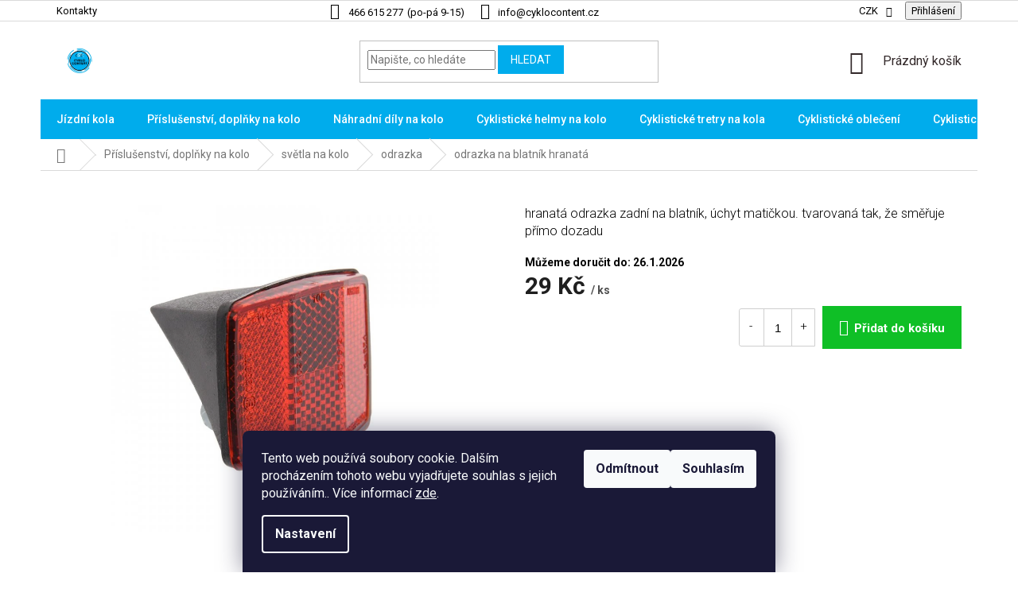

--- FILE ---
content_type: text/html; charset=utf-8
request_url: https://www.cyklocontent.cz/odrazka-na-blatnik-hranata/
body_size: 36990
content:
<!doctype html><html lang="cs" dir="ltr" class="header-background-light external-fonts-loaded"><head><meta charset="utf-8" /><meta name="viewport" content="width=device-width,initial-scale=1" /><title>odrazka na blatník hranatá - CYKLO CONTENT</title><link rel="preconnect" href="https://cdn.myshoptet.com" /><link rel="dns-prefetch" href="https://cdn.myshoptet.com" /><link rel="preload" href="https://cdn.myshoptet.com/prj/dist/master/cms/libs/jquery/jquery-1.11.3.min.js" as="script" /><link href="https://cdn.myshoptet.com/prj/dist/master/cms/templates/frontend_templates/shared/css/font-face/roboto.css" rel="stylesheet"><link href="https://cdn.myshoptet.com/prj/dist/master/shop/dist/font-shoptet-11.css.62c94c7785ff2cea73b2.css" rel="stylesheet"><script>
dataLayer = [];
dataLayer.push({'shoptet' : {
    "pageId": 1586,
    "pageType": "productDetail",
    "currency": "CZK",
    "currencyInfo": {
        "decimalSeparator": ",",
        "exchangeRate": 1,
        "priceDecimalPlaces": 0,
        "symbol": "K\u010d",
        "symbolLeft": 0,
        "thousandSeparator": " "
    },
    "language": "cs",
    "projectId": 386009,
    "product": {
        "id": 10028,
        "guid": "fce20e12-6f9e-11eb-8a33-0cc47a6c8f54",
        "hasVariants": false,
        "codes": [
            {
                "code": 10028,
                "quantity": "> 10",
                "stocks": [
                    {
                        "id": 5,
                        "quantity": "> 10"
                    },
                    {
                        "id": "ext",
                        "quantity": "0"
                    }
                ]
            }
        ],
        "code": "10028",
        "name": "odrazka na blatn\u00edk hranat\u00e1",
        "appendix": "",
        "weight": 0,
        "manufacturer": "NO",
        "manufacturerGuid": "1EF5333AC9F561409A8EDA0BA3DED3EE",
        "currentCategory": "cyklistick\u00e9 p\u0159\u00edslu\u0161enstv\u00ed | sv\u011btla na kolo | odrazka na kolo",
        "currentCategoryGuid": "d9e761b6-2e6c-11eb-ac23-ac1f6b0076ec",
        "defaultCategory": "cyklistick\u00e9 p\u0159\u00edslu\u0161enstv\u00ed | sv\u011btla na kolo | odrazka na kolo",
        "defaultCategoryGuid": "d9e761b6-2e6c-11eb-ac23-ac1f6b0076ec",
        "currency": "CZK",
        "priceWithVat": 29
    },
    "stocks": [
        {
            "id": 5,
            "title": "prodejna CYKLO CONTENT",
            "isDeliveryPoint": 1,
            "visibleOnEshop": 1
        },
        {
            "id": "ext",
            "title": "Sklad",
            "isDeliveryPoint": 0,
            "visibleOnEshop": 1
        }
    ],
    "cartInfo": {
        "id": null,
        "freeShipping": false,
        "freeShippingFrom": 3000,
        "leftToFreeGift": {
            "formattedPrice": "0 K\u010d",
            "priceLeft": 0
        },
        "freeGift": false,
        "leftToFreeShipping": {
            "priceLeft": 3000,
            "dependOnRegion": 0,
            "formattedPrice": "3 000 K\u010d"
        },
        "discountCoupon": [],
        "getNoBillingShippingPrice": {
            "withoutVat": 0,
            "vat": 0,
            "withVat": 0
        },
        "cartItems": [],
        "taxMode": "ORDINARY"
    },
    "cart": [],
    "customer": {
        "priceRatio": 1,
        "priceListId": 1,
        "groupId": null,
        "registered": false,
        "mainAccount": false
    }
}});
dataLayer.push({'cookie_consent' : {
    "marketing": "denied",
    "analytics": "denied"
}});
document.addEventListener('DOMContentLoaded', function() {
    shoptet.consent.onAccept(function(agreements) {
        if (agreements.length == 0) {
            return;
        }
        dataLayer.push({
            'cookie_consent' : {
                'marketing' : (agreements.includes(shoptet.config.cookiesConsentOptPersonalisation)
                    ? 'granted' : 'denied'),
                'analytics': (agreements.includes(shoptet.config.cookiesConsentOptAnalytics)
                    ? 'granted' : 'denied')
            },
            'event': 'cookie_consent'
        });
    });
});
</script>
<meta property="og:type" content="website"><meta property="og:site_name" content="cyklocontent.cz"><meta property="og:url" content="https://www.cyklocontent.cz/odrazka-na-blatnik-hranata/"><meta property="og:title" content="odrazka na blatník hranatá - CYKLO CONTENT"><meta name="author" content="CYKLO CONTENT"><meta name="web_author" content="Shoptet.cz"><meta name="dcterms.rightsHolder" content="www.cyklocontent.cz"><meta name="robots" content="index,follow"><meta property="og:image" content="https://cdn.myshoptet.com/usr/www.cyklocontent.cz/user/shop/big/10028_odrazka-na-blatnik-hranata.jpg?602a8d55"><meta property="og:description" content="odrazka na blatník hranatá. hranatá odrazka zadní na blatník, úchyt matičkou. tvarovaná tak, že směřuje přímo dozadu"><meta name="description" content="odrazka na blatník hranatá. hranatá odrazka zadní na blatník, úchyt matičkou. tvarovaná tak, že směřuje přímo dozadu"><meta name="google-site-verification" content="Xy7EWOXC-grmTDsMac7iye_h8Unni0vpQsYy-f5EoHA"><meta property="product:price:amount" content="29"><meta property="product:price:currency" content="CZK"><style>:root {--color-primary: #322829;--color-primary-h: 354;--color-primary-s: 11%;--color-primary-l: 18%;--color-primary-hover: #322829;--color-primary-hover-h: 354;--color-primary-hover-s: 11%;--color-primary-hover-l: 18%;--color-secondary: #322829;--color-secondary-h: 354;--color-secondary-s: 11%;--color-secondary-l: 18%;--color-secondary-hover: #00ACEC;--color-secondary-hover-h: 196;--color-secondary-hover-s: 100%;--color-secondary-hover-l: 46%;--color-tertiary: #00ACEC;--color-tertiary-h: 196;--color-tertiary-s: 100%;--color-tertiary-l: 46%;--color-tertiary-hover: #00ACEC;--color-tertiary-hover-h: 196;--color-tertiary-hover-s: 100%;--color-tertiary-hover-l: 46%;--color-header-background: #ffffff;--template-font: "Roboto";--template-headings-font: "Roboto";--header-background-url: none;--cookies-notice-background: #1A1937;--cookies-notice-color: #F8FAFB;--cookies-notice-button-hover: #f5f5f5;--cookies-notice-link-hover: #27263f;--templates-update-management-preview-mode-content: "Náhled aktualizací šablony je aktivní pro váš prohlížeč."}</style>
    
    <link href="https://cdn.myshoptet.com/prj/dist/master/shop/dist/main-11.less.5a24dcbbdabfd189c152.css" rel="stylesheet" />
        
    <script>var shoptet = shoptet || {};</script>
    <script src="https://cdn.myshoptet.com/prj/dist/master/shop/dist/main-3g-header.js.05f199e7fd2450312de2.js"></script>
<!-- User include --><!-- project html code header -->
<link rel="preconnect" href="https://fonts.googleapis.com">
<link rel="preconnect" href="https://fonts.gstatic.com" crossorigin>
<link href="https://fonts.googleapis.com/css2?family=Roboto:wght@100;300;400;500;700&display=swap" rel="stylesheet">
<link rel="stylesheet" href="/user/documents/style.css?v=">
<style>
.top-navigation-contacts a.project-phone span::after{content:"(po-pá 9-15)";margin-left:5px;}
a[data-target="navigation"]::after{content:"Menu"}
.subcategories.with-image li a .text{height:36px;}
.shp-tabs-row a[href$="#productsAlternative"] {
      display: none !important;
}
#tab-content {
      display: flex;
      flex-direction: column;
}
#productsAlternative {
      display: block !important;
      opacity: 1 !important;
      order: 99;
}

a#choose-variant:hover, #onlinePaymentButton:hover, .btn.btn-conversion:hover, a.btn.btn-conversion:hover, .btn.btn-cart:hover, a.btn.btn-cart:hover, .p-info-wrapper .kosik button[type=submit].btn:hover, #variants .variant-table .table-row .right .table-col.cart .variant-cart button.btn:hover{    border-color: #0b8a1c;background-color: #0b8a1c;}
a#choose-variant, .btn.btn-conversion, a.btn.btn-conversion, .btn.btn-cart, a.btn.btn-cart, #onlinePaymentButton, #variants .variant-table .table-row .right .table-col.cart .variant-cart button.btn{background-color: #0fbf26;border-color: #0fbf26;font-size: 15px;font-weight: 600;color: #fff!important;padding: 7px 14px;}
</style>
<script src="https://eu1-config.doofinder.com/2.x/9467fe56-7e41-4779-8a3a-18350810aaad.js" async></script>
<script>
window.addEventListener('DOMContentLoaded', function() {
  document.addEventListener('doofinder.cart.add', function(event) {
  const { item_id: product_code, amount } = event.detail;
      let response = shoptet.cartShared.addToCart({ productCode: product_code, amount: amount });
});
  });</script>
<!-- /User include --><link rel="shortcut icon" href="/favicon.ico" type="image/x-icon" /><link rel="canonical" href="https://www.cyklocontent.cz/odrazka-na-blatnik-hranata/" />    <script>
        var _hwq = _hwq || [];
        _hwq.push(['setKey', '81E27C0363978C5CC7EE3F21482EBD45']);
        _hwq.push(['setTopPos', '200']);
        _hwq.push(['showWidget', '22']);
        (function() {
            var ho = document.createElement('script');
            ho.src = 'https://cz.im9.cz/direct/i/gjs.php?n=wdgt&sak=81E27C0363978C5CC7EE3F21482EBD45';
            var s = document.getElementsByTagName('script')[0]; s.parentNode.insertBefore(ho, s);
        })();
    </script>
    <!-- Global site tag (gtag.js) - Google Analytics -->
    <script async src="https://www.googletagmanager.com/gtag/js?id=G-V9V2HL7NG1"></script>
    <script>
        
        window.dataLayer = window.dataLayer || [];
        function gtag(){dataLayer.push(arguments);}
        

                    console.debug('default consent data');

            gtag('consent', 'default', {"ad_storage":"denied","analytics_storage":"denied","ad_user_data":"denied","ad_personalization":"denied","wait_for_update":500});
            dataLayer.push({
                'event': 'default_consent'
            });
        
        gtag('js', new Date());

                gtag('config', 'UA-187259125-1', { 'groups': "UA" });
        
                gtag('config', 'G-V9V2HL7NG1', {"groups":"GA4","send_page_view":false,"content_group":"productDetail","currency":"CZK","page_language":"cs"});
        
                gtag('config', 'AW-441813945');
        
        
        
        
        
                    gtag('event', 'page_view', {"send_to":"GA4","page_language":"cs","content_group":"productDetail","currency":"CZK"});
        
                gtag('set', 'currency', 'CZK');

        gtag('event', 'view_item', {
            "send_to": "UA",
            "items": [
                {
                    "id": "10028",
                    "name": "odrazka na blatn\u00edk hranat\u00e1",
                    "category": "cyklistick\u00e9 p\u0159\u00edslu\u0161enstv\u00ed \/ sv\u011btla na kolo \/ odrazka na kolo",
                                        "brand": "NO",
                                                            "price": 24
                }
            ]
        });
        
        
        
        
        
                    gtag('event', 'view_item', {"send_to":"GA4","page_language":"cs","content_group":"productDetail","value":24,"currency":"CZK","items":[{"item_id":"10028","item_name":"odrazka na blatn\u00edk hranat\u00e1","item_brand":"NO","item_category":"cyklistick\u00e9 p\u0159\u00edslu\u0161enstv\u00ed","item_category2":"sv\u011btla na kolo","item_category3":"odrazka na kolo","price":24,"quantity":1,"index":0}]});
        
        
        
        
        
        
        
        document.addEventListener('DOMContentLoaded', function() {
            if (typeof shoptet.tracking !== 'undefined') {
                for (var id in shoptet.tracking.bannersList) {
                    gtag('event', 'view_promotion', {
                        "send_to": "UA",
                        "promotions": [
                            {
                                "id": shoptet.tracking.bannersList[id].id,
                                "name": shoptet.tracking.bannersList[id].name,
                                "position": shoptet.tracking.bannersList[id].position
                            }
                        ]
                    });
                }
            }

            shoptet.consent.onAccept(function(agreements) {
                if (agreements.length !== 0) {
                    console.debug('gtag consent accept');
                    var gtagConsentPayload =  {
                        'ad_storage': agreements.includes(shoptet.config.cookiesConsentOptPersonalisation)
                            ? 'granted' : 'denied',
                        'analytics_storage': agreements.includes(shoptet.config.cookiesConsentOptAnalytics)
                            ? 'granted' : 'denied',
                                                                                                'ad_user_data': agreements.includes(shoptet.config.cookiesConsentOptPersonalisation)
                            ? 'granted' : 'denied',
                        'ad_personalization': agreements.includes(shoptet.config.cookiesConsentOptPersonalisation)
                            ? 'granted' : 'denied',
                        };
                    console.debug('update consent data', gtagConsentPayload);
                    gtag('consent', 'update', gtagConsentPayload);
                    dataLayer.push(
                        { 'event': 'update_consent' }
                    );
                }
            });
        });
    </script>
<script>
    (function(t, r, a, c, k, i, n, g) { t['ROIDataObject'] = k;
    t[k]=t[k]||function(){ (t[k].q=t[k].q||[]).push(arguments) },t[k].c=i;n=r.createElement(a),
    g=r.getElementsByTagName(a)[0];n.async=1;n.src=c;g.parentNode.insertBefore(n,g)
    })(window, document, 'script', '//www.heureka.cz/ocm/sdk.js?source=shoptet&version=2&page=product_detail', 'heureka', 'cz');

    heureka('set_user_consent', 0);
</script>
</head><body class="desktop id-1586 in-odrazka-na-kolo template-11 type-product type-detail one-column-body columns-4 ums_forms_redesign--off ums_a11y_category_page--on ums_discussion_rating_forms--off ums_flags_display_unification--on ums_a11y_login--on mobile-header-version-0"><noscript>
    <style>
        #header {
            padding-top: 0;
            position: relative !important;
            top: 0;
        }
        .header-navigation {
            position: relative !important;
        }
        .overall-wrapper {
            margin: 0 !important;
        }
        body:not(.ready) {
            visibility: visible !important;
        }
    </style>
    <div class="no-javascript">
        <div class="no-javascript__title">Musíte změnit nastavení vašeho prohlížeče</div>
        <div class="no-javascript__text">Podívejte se na: <a href="https://www.google.com/support/bin/answer.py?answer=23852">Jak povolit JavaScript ve vašem prohlížeči</a>.</div>
        <div class="no-javascript__text">Pokud používáte software na blokování reklam, může být nutné povolit JavaScript z této stránky.</div>
        <div class="no-javascript__text">Děkujeme.</div>
    </div>
</noscript>

        <div id="fb-root"></div>
        <script>
            window.fbAsyncInit = function() {
                FB.init({
//                    appId            : 'your-app-id',
                    autoLogAppEvents : true,
                    xfbml            : true,
                    version          : 'v19.0'
                });
            };
        </script>
        <script async defer crossorigin="anonymous" src="https://connect.facebook.net/cs_CZ/sdk.js"></script>    <div class="siteCookies siteCookies--bottom siteCookies--dark js-siteCookies" role="dialog" data-testid="cookiesPopup" data-nosnippet>
        <div class="siteCookies__form">
            <div class="siteCookies__content">
                <div class="siteCookies__text">
                    Tento web používá soubory cookie. Dalším procházením tohoto webu vyjadřujete souhlas s jejich používáním.. Více informací <a href="http://www.cyklocontent.cz/podminky-ochrany-osobnich-udaju/" target="\" _blank="">zde</a>.
                </div>
                <p class="siteCookies__links">
                    <button class="siteCookies__link js-cookies-settings" aria-label="Nastavení cookies" data-testid="cookiesSettings">Nastavení</button>
                </p>
            </div>
            <div class="siteCookies__buttonWrap">
                                    <button class="siteCookies__button js-cookiesConsentSubmit" value="reject" aria-label="Odmítnout cookies" data-testid="buttonCookiesReject">Odmítnout</button>
                                <button class="siteCookies__button js-cookiesConsentSubmit" value="all" aria-label="Přijmout cookies" data-testid="buttonCookiesAccept">Souhlasím</button>
            </div>
        </div>
        <script>
            document.addEventListener("DOMContentLoaded", () => {
                const siteCookies = document.querySelector('.js-siteCookies');
                document.addEventListener("scroll", shoptet.common.throttle(() => {
                    const st = document.documentElement.scrollTop;
                    if (st > 1) {
                        siteCookies.classList.add('siteCookies--scrolled');
                    } else {
                        siteCookies.classList.remove('siteCookies--scrolled');
                    }
                }, 100));
            });
        </script>
    </div>
<a href="#content" class="skip-link sr-only">Přejít na obsah</a><div class="overall-wrapper"><div class="user-action"><div class="container">
    <div class="user-action-in">
                    <div id="login" class="user-action-login popup-widget login-widget" role="dialog" aria-labelledby="loginHeading">
        <div class="popup-widget-inner">
                            <h2 id="loginHeading">Přihlášení k vašemu účtu</h2><div id="customerLogin"><form action="/action/Customer/Login/" method="post" id="formLoginIncluded" class="csrf-enabled formLogin" data-testid="formLogin"><input type="hidden" name="referer" value="" /><div class="form-group"><div class="input-wrapper email js-validated-element-wrapper no-label"><input type="email" name="email" class="form-control" autofocus placeholder="E-mailová adresa (např. jan@novak.cz)" data-testid="inputEmail" autocomplete="email" required /></div></div><div class="form-group"><div class="input-wrapper password js-validated-element-wrapper no-label"><input type="password" name="password" class="form-control" placeholder="Heslo" data-testid="inputPassword" autocomplete="current-password" required /><span class="no-display">Nemůžete vyplnit toto pole</span><input type="text" name="surname" value="" class="no-display" /></div></div><div class="form-group"><div class="login-wrapper"><button type="submit" class="btn btn-secondary btn-text btn-login" data-testid="buttonSubmit">Přihlásit se</button><div class="password-helper"><a href="/registrace/" data-testid="signup" rel="nofollow">Nová registrace</a><a href="/klient/zapomenute-heslo/" rel="nofollow">Zapomenuté heslo</a></div></div></div></form>
</div>                    </div>
    </div>

                            <div id="cart-widget" class="user-action-cart popup-widget cart-widget loader-wrapper" data-testid="popupCartWidget" role="dialog" aria-hidden="true">
    <div class="popup-widget-inner cart-widget-inner place-cart-here">
        <div class="loader-overlay">
            <div class="loader"></div>
        </div>
    </div>

    <div class="cart-widget-button">
        <a href="/kosik/" class="btn btn-conversion" id="continue-order-button" rel="nofollow" data-testid="buttonNextStep">Pokračovat do košíku</a>
    </div>
</div>
            </div>
</div>
</div><div class="top-navigation-bar" data-testid="topNavigationBar">

    <div class="container">

        <div class="top-navigation-contacts">
            <strong>Zákaznická podpora:</strong><a href="tel:466615277" class="project-phone" aria-label="Zavolat na 466615277" data-testid="contactboxPhone"><span>466 615 277</span></a><a href="mailto:info@cyklocontent.cz" class="project-email" data-testid="contactboxEmail"><span>info@cyklocontent.cz</span></a>        </div>

                            <div class="top-navigation-menu">
                <div class="top-navigation-menu-trigger"></div>
                <ul class="top-navigation-bar-menu">
                                            <li class="top-navigation-menu-item-29">
                            <a href="/kontakty/">Kontakty</a>
                        </li>
                                    </ul>
                <ul class="top-navigation-bar-menu-helper"></ul>
            </div>
        
        <div class="top-navigation-tools">
            <div class="responsive-tools">
                <a href="#" class="toggle-window" data-target="search" aria-label="Hledat" data-testid="linkSearchIcon"></a>
                                                            <a href="#" class="toggle-window" data-target="login"></a>
                                                    <a href="#" class="toggle-window" data-target="navigation" aria-label="Menu" data-testid="hamburgerMenu"></a>
            </div>
                <div class="dropdown">
        <span>Ceny v:</span>
        <button id="topNavigationDropdown" type="button" data-toggle="dropdown" aria-haspopup="true" aria-expanded="false">
            CZK
            <span class="caret"></span>
        </button>
        <ul class="dropdown-menu" aria-labelledby="topNavigationDropdown"><li><a href="/action/Currency/changeCurrency/?currencyCode=CZK" rel="nofollow">CZK</a></li><li><a href="/action/Currency/changeCurrency/?currencyCode=EUR" rel="nofollow">EUR</a></li><li><a href="/action/Currency/changeCurrency/?currencyCode=PLN" rel="nofollow">PLN</a></li></ul>
    </div>
            <button class="top-nav-button top-nav-button-login toggle-window" type="button" data-target="login" aria-haspopup="dialog" aria-controls="login" aria-expanded="false" data-testid="signin"><span>Přihlášení</span></button>        </div>

    </div>

</div>
<header id="header"><div class="container navigation-wrapper">
    <div class="header-top">
        <div class="site-name-wrapper">
            <div class="site-name"><a href="/" data-testid="linkWebsiteLogo"><img src="https://cdn.myshoptet.com/usr/www.cyklocontent.cz/user/logos/logo_final_(2).png" alt="CYKLO CONTENT" fetchpriority="low" /></a></div>        </div>
        <div class="search" itemscope itemtype="https://schema.org/WebSite">
            <meta itemprop="headline" content="odrazka na kolo"/><meta itemprop="url" content="https://www.cyklocontent.cz"/><meta itemprop="text" content="odrazka na blatník hranatá. hranatá odrazka zadní na blatník, úchyt matičkou. tvarovaná tak, že směřuje přímo dozadu"/>            <form action="/action/ProductSearch/prepareString/" method="post"
    id="formSearchForm" class="search-form compact-form js-search-main"
    itemprop="potentialAction" itemscope itemtype="https://schema.org/SearchAction" data-testid="searchForm">
    <fieldset>
        <meta itemprop="target"
            content="https://www.cyklocontent.cz/vyhledavani/?string={string}"/>
        <input type="hidden" name="language" value="cs"/>
        
            
<input
    type="search"
    name="string"
        class="query-input form-control search-input js-search-input"
    placeholder="Napište, co hledáte"
    autocomplete="off"
    required
    itemprop="query-input"
    aria-label="Vyhledávání"
    data-testid="searchInput"
>
            <button type="submit" class="btn btn-default" data-testid="searchBtn">Hledat</button>
        
    </fieldset>
</form>
        </div>
        <div class="navigation-buttons">
                
    <a href="/kosik/" class="btn btn-icon toggle-window cart-count" data-target="cart" data-hover="true" data-redirect="true" data-testid="headerCart" rel="nofollow" aria-haspopup="dialog" aria-expanded="false" aria-controls="cart-widget">
        
                <span class="sr-only">Nákupní košík</span>
        
            <span class="cart-price visible-lg-inline-block" data-testid="headerCartPrice">
                                    Prázdný košík                            </span>
        
    
            </a>
        </div>
    </div>
    <nav id="navigation" aria-label="Hlavní menu" data-collapsible="true"><div class="navigation-in menu"><ul class="menu-level-1" role="menubar" data-testid="headerMenuItems"><li class="menu-item-699 ext" role="none"><a href="/jizdni-kola/" data-testid="headerMenuItem" role="menuitem" aria-haspopup="true" aria-expanded="false"><b>Jízdní kola</b><span class="submenu-arrow"></span></a><ul class="menu-level-2" aria-label="Jízdní kola" tabindex="-1" role="menu"><li class="menu-item-737 has-third-level" role="none"><a href="/horska-kola-panska/" class="menu-image" data-testid="headerMenuItem" tabindex="-1" aria-hidden="true"><img src="data:image/svg+xml,%3Csvg%20width%3D%22140%22%20height%3D%22100%22%20xmlns%3D%22http%3A%2F%2Fwww.w3.org%2F2000%2Fsvg%22%3E%3C%2Fsvg%3E" alt="" aria-hidden="true" width="140" height="100"  data-src="https://cdn.myshoptet.com/usr/www.cyklocontent.cz/user/categories/thumb/45437.jpg" fetchpriority="low" /></a><div><a href="/horska-kola-panska/" data-testid="headerMenuItem" role="menuitem"><span>pánská horská kola</span></a>
                                                    <ul class="menu-level-3" role="menu">
                                                                    <li class="menu-item-743" role="none">
                                        <a href="/horska-kola-29--panska/" data-testid="headerMenuItem" role="menuitem">
                                            Pánská horská kola 29 palců</a>,                                    </li>
                                                                    <li class="menu-item-746" role="none">
                                        <a href="/horska-kola-27-5--panska/" data-testid="headerMenuItem" role="menuitem">
                                            Pánská horská kola 27,5 palců</a>,                                    </li>
                                                                    <li class="menu-item-2000" role="none">
                                        <a href="/horske-kolo-26/" data-testid="headerMenuItem" role="menuitem">
                                            Pánská horská kola 26 palců</a>                                    </li>
                                                            </ul>
                        </div></li><li class="menu-item-714 has-third-level" role="none"><a href="/elektrokola/" class="menu-image" data-testid="headerMenuItem" tabindex="-1" aria-hidden="true"><img src="data:image/svg+xml,%3Csvg%20width%3D%22140%22%20height%3D%22100%22%20xmlns%3D%22http%3A%2F%2Fwww.w3.org%2F2000%2Fsvg%22%3E%3C%2Fsvg%3E" alt="" aria-hidden="true" width="140" height="100"  data-src="https://cdn.myshoptet.com/usr/www.cyklocontent.cz/user/categories/thumb/44_401.jpg" fetchpriority="low" /></a><div><a href="/elektrokola/" data-testid="headerMenuItem" role="menuitem"><span>elektrokola</span></a>
                                                    <ul class="menu-level-3" role="menu">
                                                                    <li class="menu-item-749" role="none">
                                        <a href="/el-horska/" data-testid="headerMenuItem" role="menuitem">
                                            horská elektrokola.</a>,                                    </li>
                                                                    <li class="menu-item-752" role="none">
                                        <a href="/elektrokola-krosova/" data-testid="headerMenuItem" role="menuitem">
                                            krosová a trekkingová elektrokola</a>,                                    </li>
                                                                    <li class="menu-item-755" role="none">
                                        <a href="/elektrokola-cestovni/" data-testid="headerMenuItem" role="menuitem">
                                            cestovní elektrokola</a>                                    </li>
                                                            </ul>
                        </div></li><li class="menu-item-708" role="none"><a href="/silnicni-kola/" class="menu-image" data-testid="headerMenuItem" tabindex="-1" aria-hidden="true"><img src="data:image/svg+xml,%3Csvg%20width%3D%22140%22%20height%3D%22100%22%20xmlns%3D%22http%3A%2F%2Fwww.w3.org%2F2000%2Fsvg%22%3E%3C%2Fsvg%3E" alt="" aria-hidden="true" width="140" height="100"  data-src="https://cdn.myshoptet.com/usr/www.cyklocontent.cz/user/categories/thumb/44_486.jpg" fetchpriority="low" /></a><div><a href="/silnicni-kola/" data-testid="headerMenuItem" role="menuitem"><span>Gravel a silniční kola</span></a>
                        </div></li><li class="menu-item-1340" role="none"><a href="/mestska-kola/" class="menu-image" data-testid="headerMenuItem" tabindex="-1" aria-hidden="true"><img src="data:image/svg+xml,%3Csvg%20width%3D%22140%22%20height%3D%22100%22%20xmlns%3D%22http%3A%2F%2Fwww.w3.org%2F2000%2Fsvg%22%3E%3C%2Fsvg%3E" alt="" aria-hidden="true" width="140" height="100"  data-src="https://cdn.myshoptet.com/usr/www.cyklocontent.cz/user/categories/thumb/3f79a2bbe9229dcc2f955a7ca7933313_12000-8000.jpg" fetchpriority="low" /></a><div><a href="/mestska-kola/" data-testid="headerMenuItem" role="menuitem"><span>Městská a retro kola</span></a>
                        </div></li><li class="menu-item-731 has-third-level" role="none"><a href="/horska-kola-damska/" class="menu-image" data-testid="headerMenuItem" tabindex="-1" aria-hidden="true"><img src="data:image/svg+xml,%3Csvg%20width%3D%22140%22%20height%3D%22100%22%20xmlns%3D%22http%3A%2F%2Fwww.w3.org%2F2000%2Fsvg%22%3E%3C%2Fsvg%3E" alt="" aria-hidden="true" width="140" height="100"  data-src="https://cdn.myshoptet.com/usr/www.cyklocontent.cz/user/categories/thumb/44_147.jpg" fetchpriority="low" /></a><div><a href="/horska-kola-damska/" data-testid="headerMenuItem" role="menuitem"><span>Dámská horská kola</span></a>
                                                    <ul class="menu-level-3" role="menu">
                                                                    <li class="menu-item-1706" role="none">
                                        <a href="/horska-kola-damska-29/" data-testid="headerMenuItem" role="menuitem">
                                            Dámská horská kola 29 palců</a>,                                    </li>
                                                                    <li class="menu-item-1709" role="none">
                                        <a href="/horska-kola-damska-27-5/" data-testid="headerMenuItem" role="menuitem">
                                            Dámská horská kola 27,5 palců</a>,                                    </li>
                                                                    <li class="menu-item-2237" role="none">
                                        <a href="/horska-kola-damska-26/" data-testid="headerMenuItem" role="menuitem">
                                            Dámská horská kola 26 palců</a>                                    </li>
                                                            </ul>
                        </div></li><li class="menu-item-740 has-third-level" role="none"><a href="/detska-kola/" class="menu-image" data-testid="headerMenuItem" tabindex="-1" aria-hidden="true"><img src="data:image/svg+xml,%3Csvg%20width%3D%22140%22%20height%3D%22100%22%20xmlns%3D%22http%3A%2F%2Fwww.w3.org%2F2000%2Fsvg%22%3E%3C%2Fsvg%3E" alt="" aria-hidden="true" width="140" height="100"  data-src="https://cdn.myshoptet.com/usr/www.cyklocontent.cz/user/categories/thumb/44_038-280.jpg" fetchpriority="low" /></a><div><a href="/detska-kola/" data-testid="headerMenuItem" role="menuitem"><span>Dětská kola</span></a>
                                                    <ul class="menu-level-3" role="menu">
                                                                    <li class="menu-item-1712" role="none">
                                        <a href="/juniorska-kola-26/" data-testid="headerMenuItem" role="menuitem">
                                            Dětská kola 26 palců</a>,                                    </li>
                                                                    <li class="menu-item-1715" role="none">
                                        <a href="/detska-kola-24/" data-testid="headerMenuItem" role="menuitem">
                                            Dětská kola 24 palců</a>,                                    </li>
                                                                    <li class="menu-item-1718" role="none">
                                        <a href="/detska-kola-20/" data-testid="headerMenuItem" role="menuitem">
                                            Dětská kola 20 palců</a>,                                    </li>
                                                                    <li class="menu-item-1721" role="none">
                                        <a href="/detska-kola-12--a-16/" data-testid="headerMenuItem" role="menuitem">
                                            Dětská kola 12, 14 a 16 palců</a>,                                    </li>
                                                                    <li class="menu-item-1925" role="none">
                                        <a href="/odrazedla/" data-testid="headerMenuItem" role="menuitem">
                                            Odrážedla pro děti</a>                                    </li>
                                                            </ul>
                        </div></li><li class="menu-item-1175" role="none"><a href="/celoodpruzena-kola/" class="menu-image" data-testid="headerMenuItem" tabindex="-1" aria-hidden="true"><img src="data:image/svg+xml,%3Csvg%20width%3D%22140%22%20height%3D%22100%22%20xmlns%3D%22http%3A%2F%2Fwww.w3.org%2F2000%2Fsvg%22%3E%3C%2Fsvg%3E" alt="" aria-hidden="true" width="140" height="100"  data-src="https://cdn.myshoptet.com/usr/www.cyklocontent.cz/user/categories/thumb/45383.jpg" fetchpriority="low" /></a><div><a href="/celoodpruzena-kola/" data-testid="headerMenuItem" role="menuitem"><span>celoodpružená kola</span></a>
                        </div></li><li class="menu-item-1568 has-third-level" role="none"><a href="/crossova-trekingova-kola/" class="menu-image" data-testid="headerMenuItem" tabindex="-1" aria-hidden="true"><img src="data:image/svg+xml,%3Csvg%20width%3D%22140%22%20height%3D%22100%22%20xmlns%3D%22http%3A%2F%2Fwww.w3.org%2F2000%2Fsvg%22%3E%3C%2Fsvg%3E" alt="" aria-hidden="true" width="140" height="100"  data-src="https://cdn.myshoptet.com/usr/www.cyklocontent.cz/user/categories/thumb/44_328.jpg" fetchpriority="low" /></a><div><a href="/crossova-trekingova-kola/" data-testid="headerMenuItem" role="menuitem"><span>crossová a trekingová kola</span></a>
                                                    <ul class="menu-level-3" role="menu">
                                                                    <li class="menu-item-1571" role="none">
                                        <a href="/damska-trekingova-a-crossova-kola/" data-testid="headerMenuItem" role="menuitem">
                                            crossová dámská</a>,                                    </li>
                                                                    <li class="menu-item-1574" role="none">
                                        <a href="/panska-crossova-kola/" data-testid="headerMenuItem" role="menuitem">
                                            crossová pánská</a>                                    </li>
                                                            </ul>
                        </div></li><li class="menu-item-1595" role="none"><a href="/bmx-freestyle-street/" class="menu-image" data-testid="headerMenuItem" tabindex="-1" aria-hidden="true"><img src="data:image/svg+xml,%3Csvg%20width%3D%22140%22%20height%3D%22100%22%20xmlns%3D%22http%3A%2F%2Fwww.w3.org%2F2000%2Fsvg%22%3E%3C%2Fsvg%3E" alt="" aria-hidden="true" width="140" height="100"  data-src="https://cdn.myshoptet.com/usr/www.cyklocontent.cz/user/categories/thumb/raa6afwaqgblag4azqbmagkadabcaemayqb0ageababvagcadqblaekabqbhagcazqbzafwamaawadaanwa3adkaoaa3af8amaaxac4aagbwagca.jpg" fetchpriority="low" /></a><div><a href="/bmx-freestyle-street/" data-testid="headerMenuItem" role="menuitem"><span>BMX FREESTYLE/DIRT/RACE</span></a>
                        </div></li></ul></li>
<li class="menu-item-720 ext" role="none"><a href="/cyklisticke-prislusenstvi/" data-testid="headerMenuItem" role="menuitem" aria-haspopup="true" aria-expanded="false"><b>Příslušenství, doplňky na kolo</b><span class="submenu-arrow"></span></a><ul class="menu-level-2" aria-label="Příslušenství, doplňky na kolo" tabindex="-1" role="menu"><li class="menu-item-854 has-third-level" role="none"><a href="/svetla-na-kolo/" class="menu-image" data-testid="headerMenuItem" tabindex="-1" aria-hidden="true"><img src="data:image/svg+xml,%3Csvg%20width%3D%22140%22%20height%3D%22100%22%20xmlns%3D%22http%3A%2F%2Fwww.w3.org%2F2000%2Fsvg%22%3E%3C%2Fsvg%3E" alt="" aria-hidden="true" width="140" height="100"  data-src="https://cdn.myshoptet.com/usr/www.cyklocontent.cz/user/categories/thumb/149253ffe5974eda494e62b091c560b3_12000-8000.jpg" fetchpriority="low" /></a><div><a href="/svetla-na-kolo/" data-testid="headerMenuItem" role="menuitem"><span>světla na kolo</span></a>
                                                    <ul class="menu-level-3" role="menu">
                                                                    <li class="menu-item-1682" role="none">
                                        <a href="/zadni-svetla-a-blikacky/" data-testid="headerMenuItem" role="menuitem">
                                            zadní světla a blikačky</a>,                                    </li>
                                                                    <li class="menu-item-1163" role="none">
                                        <a href="/predni-svetla-a-blikacky/" data-testid="headerMenuItem" role="menuitem">
                                            přední světla a blikačky</a>,                                    </li>
                                                                    <li class="menu-item-1169" role="none">
                                        <a href="/drzaky-cyklo-osvetleni/" data-testid="headerMenuItem" role="menuitem">
                                            držáky cyklo osvětlení</a>,                                    </li>
                                                                    <li class="menu-item-1172" role="none">
                                        <a href="/sady-osvetleni-na-jizdni-kola/" data-testid="headerMenuItem" role="menuitem">
                                            sady osvětlení</a>,                                    </li>
                                                                    <li class="menu-item-1586" role="none">
                                        <a href="/odrazka-na-kolo/" class="active" data-testid="headerMenuItem" role="menuitem">
                                            odrazka</a>,                                    </li>
                                                                    <li class="menu-item-1643" role="none">
                                        <a href="/dynama-a--zarovky-na-kola/" data-testid="headerMenuItem" role="menuitem">
                                            dynama a žárovky</a>,                                    </li>
                                                                    <li class="menu-item-2039" role="none">
                                        <a href="/lampy-celovky/" data-testid="headerMenuItem" role="menuitem">
                                            čelovky</a>,                                    </li>
                                                                    <li class="menu-item-2180" role="none">
                                        <a href="/baterie/" data-testid="headerMenuItem" role="menuitem">
                                            baterie</a>                                    </li>
                                                            </ul>
                        </div></li><li class="menu-item-890 has-third-level" role="none"><a href="/cyklo-hustilky/" class="menu-image" data-testid="headerMenuItem" tabindex="-1" aria-hidden="true"><img src="data:image/svg+xml,%3Csvg%20width%3D%22140%22%20height%3D%22100%22%20xmlns%3D%22http%3A%2F%2Fwww.w3.org%2F2000%2Fsvg%22%3E%3C%2Fsvg%3E" alt="" aria-hidden="true" width="140" height="100"  data-src="https://cdn.myshoptet.com/usr/www.cyklocontent.cz/user/categories/thumb/8ccea162fc213f5af2598a8f2ebf0047_12000-8000.jpg" fetchpriority="low" /></a><div><a href="/cyklo-hustilky/" data-testid="headerMenuItem" role="menuitem"><span>hustilky</span></a>
                                                    <ul class="menu-level-3" role="menu">
                                                                    <li class="menu-item-1130" role="none">
                                        <a href="/mini-cyklo-pumpy/" data-testid="headerMenuItem" role="menuitem">
                                            mini hustilky</a>,                                    </li>
                                                                    <li class="menu-item-1133" role="none">
                                        <a href="/cyklisticke-nozni-pumpy/" data-testid="headerMenuItem" role="menuitem">
                                            nožní</a>,                                    </li>
                                                                    <li class="menu-item-1136" role="none">
                                        <a href="/prislusenstvi-hustilek/" data-testid="headerMenuItem" role="menuitem">
                                            příslušenství cyklo hustilek</a>,                                    </li>
                                                                    <li class="menu-item-1139" role="none">
                                        <a href="/specialni-pumpy-na-kolo/" data-testid="headerMenuItem" role="menuitem">
                                            speciální cyklo hustilky</a>                                    </li>
                                                            </ul>
                        </div></li><li class="menu-item-857 has-third-level" role="none"><a href="/cyklo-computery/" class="menu-image" data-testid="headerMenuItem" tabindex="-1" aria-hidden="true"><img src="data:image/svg+xml,%3Csvg%20width%3D%22140%22%20height%3D%22100%22%20xmlns%3D%22http%3A%2F%2Fwww.w3.org%2F2000%2Fsvg%22%3E%3C%2Fsvg%3E" alt="" aria-hidden="true" width="140" height="100"  data-src="https://cdn.myshoptet.com/usr/www.cyklocontent.cz/user/categories/thumb/32cbb9d889c81c3ed957d0be166d55c5_12000-8000.jpg" fetchpriority="low" /></a><div><a href="/cyklo-computery/" data-testid="headerMenuItem" role="menuitem"><span>cyklo computery</span></a>
                                                    <ul class="menu-level-3" role="menu">
                                                                    <li class="menu-item-1157" role="none">
                                        <a href="/pocitace-na-kolo/" data-testid="headerMenuItem" role="menuitem">
                                            cyklo computery</a>,                                    </li>
                                                                    <li class="menu-item-1160" role="none">
                                        <a href="/prislusenstvi-cyklo-computeru/" data-testid="headerMenuItem" role="menuitem">
                                            příslušenství cyklo computerů</a>,                                    </li>
                                                                    <li class="menu-item-1652" role="none">
                                        <a href="/merice-tepu/" data-testid="headerMenuItem" role="menuitem">
                                            pulsmetry</a>                                    </li>
                                                            </ul>
                        </div></li><li class="menu-item-860 has-third-level" role="none"><a href="/blatniky-na-kolo/" class="menu-image" data-testid="headerMenuItem" tabindex="-1" aria-hidden="true"><img src="data:image/svg+xml,%3Csvg%20width%3D%22140%22%20height%3D%22100%22%20xmlns%3D%22http%3A%2F%2Fwww.w3.org%2F2000%2Fsvg%22%3E%3C%2Fsvg%3E" alt="" aria-hidden="true" width="140" height="100"  data-src="https://cdn.myshoptet.com/usr/www.cyklocontent.cz/user/categories/thumb/c4cc8273e25f0e0b0c77ad357ffe81a7_12000-8000-1.jpg" fetchpriority="low" /></a><div><a href="/blatniky-na-kolo/" data-testid="headerMenuItem" role="menuitem"><span>blatníky</span></a>
                                                    <ul class="menu-level-3" role="menu">
                                                                    <li class="menu-item-1844" role="none">
                                        <a href="/blatniky-na-kolo-predni/" data-testid="headerMenuItem" role="menuitem">
                                            přední blatníky</a>,                                    </li>
                                                                    <li class="menu-item-1847" role="none">
                                        <a href="/zadni-blatniky-na-kolo/" data-testid="headerMenuItem" role="menuitem">
                                            zadní blatníky</a>,                                    </li>
                                                                    <li class="menu-item-1850" role="none">
                                        <a href="/blatniky-na-kolo-par/" data-testid="headerMenuItem" role="menuitem">
                                            blatníky pár</a>,                                    </li>
                                                                    <li class="menu-item-1853" role="none">
                                        <a href="/drzaky-a-kovani-k-blatnikum/" data-testid="headerMenuItem" role="menuitem">
                                            držáky a kování k blatníkům.</a>                                    </li>
                                                            </ul>
                        </div></li><li class="menu-item-1877 has-third-level" role="none"><a href="/kosiky-na-lahve/" class="menu-image" data-testid="headerMenuItem" tabindex="-1" aria-hidden="true"><img src="data:image/svg+xml,%3Csvg%20width%3D%22140%22%20height%3D%22100%22%20xmlns%3D%22http%3A%2F%2Fwww.w3.org%2F2000%2Fsvg%22%3E%3C%2Fsvg%3E" alt="" aria-hidden="true" width="140" height="100"  data-src="https://cdn.myshoptet.com/usr/www.cyklocontent.cz/user/categories/thumb/4167514cd097ac8039c06644da8afbc5_12000-8000-1.jpg" fetchpriority="low" /></a><div><a href="/kosiky-na-lahve/" data-testid="headerMenuItem" role="menuitem"><span>košíky na cyklo láhve</span></a>
                                                    <ul class="menu-level-3" role="menu">
                                                                    <li class="menu-item-2153" role="none">
                                        <a href="/kosiky-na-cyklo-lahve/" data-testid="headerMenuItem" role="menuitem">
                                            košíky na cyklo láhve</a>,                                    </li>
                                                                    <li class="menu-item-2156" role="none">
                                        <a href="/drzaky-na-kosiky/" data-testid="headerMenuItem" role="menuitem">
                                            Držáky košíků láhví</a>                                    </li>
                                                            </ul>
                        </div></li><li class="menu-item-872 has-third-level" role="none"><a href="/cyklisticke-lahve/" class="menu-image" data-testid="headerMenuItem" tabindex="-1" aria-hidden="true"><img src="data:image/svg+xml,%3Csvg%20width%3D%22140%22%20height%3D%22100%22%20xmlns%3D%22http%3A%2F%2Fwww.w3.org%2F2000%2Fsvg%22%3E%3C%2Fsvg%3E" alt="" aria-hidden="true" width="140" height="100"  data-src="https://cdn.myshoptet.com/usr/www.cyklocontent.cz/user/categories/thumb/f58d27f841a35d8cbb6718904eb7a1d1_12000-8000.jpg" fetchpriority="low" /></a><div><a href="/cyklisticke-lahve/" data-testid="headerMenuItem" role="menuitem"><span>cyklistické láhve</span></a>
                                                    <ul class="menu-level-3" role="menu">
                                                                    <li class="menu-item-1910" role="none">
                                        <a href="/zdrava-lahev/" data-testid="headerMenuItem" role="menuitem">
                                            Zdravá láhev na kolo</a>,                                    </li>
                                                                    <li class="menu-item-1913" role="none">
                                        <a href="/lahve-na-kolo/" data-testid="headerMenuItem" role="menuitem">
                                            láhve na jízdní kola</a>,                                    </li>
                                                                    <li class="menu-item-1919" role="none">
                                        <a href="/doplnky-a-boxy-na-naradi/" data-testid="headerMenuItem" role="menuitem">
                                            doplňky a boxy na nářadí</a>                                    </li>
                                                            </ul>
                        </div></li><li class="menu-item-884 has-third-level" role="none"><a href="/zamky-na-kolo/" class="menu-image" data-testid="headerMenuItem" tabindex="-1" aria-hidden="true"><img src="data:image/svg+xml,%3Csvg%20width%3D%22140%22%20height%3D%22100%22%20xmlns%3D%22http%3A%2F%2Fwww.w3.org%2F2000%2Fsvg%22%3E%3C%2Fsvg%3E" alt="" aria-hidden="true" width="140" height="100"  data-src="https://cdn.myshoptet.com/usr/www.cyklocontent.cz/user/categories/thumb/9d55ce4df763eefa2fb610618909ea1c_12000-8000.jpg" fetchpriority="low" /></a><div><a href="/zamky-na-kolo/" data-testid="headerMenuItem" role="menuitem"><span>zámky na kolo</span></a>
                                                    <ul class="menu-level-3" role="menu">
                                                                    <li class="menu-item-1178" role="none">
                                        <a href="/lankove/" data-testid="headerMenuItem" role="menuitem">
                                            lankové zámky</a>,                                    </li>
                                                                    <li class="menu-item-1181" role="none">
                                        <a href="/clankove-zamky-na-kolo/" data-testid="headerMenuItem" role="menuitem">
                                            Článkové zámky</a>,                                    </li>
                                                                    <li class="menu-item-1904" role="none">
                                        <a href="/retezove-zamky-na-kolo/" data-testid="headerMenuItem" role="menuitem">
                                            řetězové zámky</a>,                                    </li>
                                                                    <li class="menu-item-1184" role="none">
                                        <a href="/skladaci-zamky-na-kolo/" data-testid="headerMenuItem" role="menuitem">
                                            skládací</a>,                                    </li>
                                                                    <li class="menu-item-1187" role="none">
                                        <a href="/zamky-podkovy/" data-testid="headerMenuItem" role="menuitem">
                                            podkovy</a>,                                    </li>
                                                                    <li class="menu-item-1190" role="none">
                                        <a href="/atypicke-zamky-na-jizdni-kola/" data-testid="headerMenuItem" role="menuitem">
                                            ostatní zámky</a>                                    </li>
                                                            </ul>
                        </div></li><li class="menu-item-863" role="none"><a href="/nosice-na-kolo/" class="menu-image" data-testid="headerMenuItem" tabindex="-1" aria-hidden="true"><img src="data:image/svg+xml,%3Csvg%20width%3D%22140%22%20height%3D%22100%22%20xmlns%3D%22http%3A%2F%2Fwww.w3.org%2F2000%2Fsvg%22%3E%3C%2Fsvg%3E" alt="" aria-hidden="true" width="140" height="100"  data-src="https://cdn.myshoptet.com/usr/www.cyklocontent.cz/user/categories/thumb/25d1322f84cc2b76384265761bcac177_12000-8000.jpg" fetchpriority="low" /></a><div><a href="/nosice-na-kolo/" data-testid="headerMenuItem" role="menuitem"><span>nosiče na kola</span></a>
                        </div></li><li class="menu-item-887 has-third-level" role="none"><a href="/kose-na-kolo/" class="menu-image" data-testid="headerMenuItem" tabindex="-1" aria-hidden="true"><img src="data:image/svg+xml,%3Csvg%20width%3D%22140%22%20height%3D%22100%22%20xmlns%3D%22http%3A%2F%2Fwww.w3.org%2F2000%2Fsvg%22%3E%3C%2Fsvg%3E" alt="" aria-hidden="true" width="140" height="100"  data-src="https://cdn.myshoptet.com/usr/www.cyklocontent.cz/user/categories/thumb/c1548a163cdb5547c4a52eb7ffbd2a1c_12000-8000.jpg" fetchpriority="low" /></a><div><a href="/kose-na-kolo/" data-testid="headerMenuItem" role="menuitem"><span>koše na kolo</span></a>
                                                    <ul class="menu-level-3" role="menu">
                                                                    <li class="menu-item-2048" role="none">
                                        <a href="/kose-pro-zvirata/" data-testid="headerMenuItem" role="menuitem">
                                            koše pro zvířata</a>,                                    </li>
                                                                    <li class="menu-item-2051" role="none">
                                        <a href="/kose-na-jizdni-kola/" data-testid="headerMenuItem" role="menuitem">
                                            koše na jízdní kola</a>,                                    </li>
                                                                    <li class="menu-item-2054" role="none">
                                        <a href="/drzaky-kosu-na-kolo/" data-testid="headerMenuItem" role="menuitem">
                                            Držáky košů</a>,                                    </li>
                                                                    <li class="menu-item-2066" role="none">
                                        <a href="/kufr-na-nosic/" data-testid="headerMenuItem" role="menuitem">
                                            kufr na nosič</a>                                    </li>
                                                            </ul>
                        </div></li><li class="menu-item-1670 has-third-level" role="none"><a href="/naradi-servis-kola/" class="menu-image" data-testid="headerMenuItem" tabindex="-1" aria-hidden="true"><img src="data:image/svg+xml,%3Csvg%20width%3D%22140%22%20height%3D%22100%22%20xmlns%3D%22http%3A%2F%2Fwww.w3.org%2F2000%2Fsvg%22%3E%3C%2Fsvg%3E" alt="" aria-hidden="true" width="140" height="100"  data-src="https://cdn.myshoptet.com/usr/www.cyklocontent.cz/user/categories/thumb/8c1ea291e4b113a8f854965b9fedd40c_12000-8000.jpg" fetchpriority="low" /></a><div><a href="/naradi-servis-kola/" data-testid="headerMenuItem" role="menuitem"><span>nářadí na jízdní kola</span></a>
                                                    <ul class="menu-level-3" role="menu">
                                                                    <li class="menu-item-1673" role="none">
                                        <a href="/multiklice/" data-testid="headerMenuItem" role="menuitem">
                                            multiklíče</a>,                                    </li>
                                                                    <li class="menu-item-2105" role="none">
                                        <a href="/cyklisticke-stahovaky/" data-testid="headerMenuItem" role="menuitem">
                                            cyklo stahováky</a>,                                    </li>
                                                                    <li class="menu-item-2108" role="none">
                                        <a href="/naradi-klice/" data-testid="headerMenuItem" role="menuitem">
                                            cyklo nářadí a klíče</a>,                                    </li>
                                                                    <li class="menu-item-2111" role="none">
                                        <a href="/nytovace-na-retez/" data-testid="headerMenuItem" role="menuitem">
                                            nýtovače řetězu</a>,                                    </li>
                                                                    <li class="menu-item-2114" role="none">
                                        <a href="/centrklice/" data-testid="headerMenuItem" role="menuitem">
                                            centrklíče</a>,                                    </li>
                                                                    <li class="menu-item-2120" role="none">
                                        <a href="/naradi-pro-servis-jizdnich-kol/" data-testid="headerMenuItem" role="menuitem">
                                            nářadí ostatní</a>,                                    </li>
                                                                    <li class="menu-item-2301" role="none">
                                        <a href="/naradi-na-servis-diskovych-brzd/" data-testid="headerMenuItem" role="menuitem">
                                            nářadí na servis diskových brzd</a>                                    </li>
                                                            </ul>
                        </div></li><li class="menu-item-1883 has-third-level" role="none"><a href="/oleje-vazeliny-cistice/" class="menu-image" data-testid="headerMenuItem" tabindex="-1" aria-hidden="true"><img src="data:image/svg+xml,%3Csvg%20width%3D%22140%22%20height%3D%22100%22%20xmlns%3D%22http%3A%2F%2Fwww.w3.org%2F2000%2Fsvg%22%3E%3C%2Fsvg%3E" alt="" aria-hidden="true" width="140" height="100"  data-src="https://cdn.myshoptet.com/usr/www.cyklocontent.cz/user/categories/thumb/c73f21b24a7628378409c64c199ec9a2_12000-8000.jpg" fetchpriority="low" /></a><div><a href="/oleje-vazeliny-cistice/" data-testid="headerMenuItem" role="menuitem"><span>oleje vazelíny a čističe</span></a>
                                                    <ul class="menu-level-3" role="menu">
                                                                    <li class="menu-item-1676" role="none">
                                        <a href="/cyklo-cistice/" data-testid="headerMenuItem" role="menuitem">
                                            cyklo čističe</a>,                                    </li>
                                                                    <li class="menu-item-1886" role="none">
                                        <a href="/oleje-na-kolo/" data-testid="headerMenuItem" role="menuitem">
                                            oleje</a>,                                    </li>
                                                                    <li class="menu-item-1889" role="none">
                                        <a href="/vazelina/" data-testid="headerMenuItem" role="menuitem">
                                            vazelína</a>                                    </li>
                                                            </ul>
                        </div></li><li class="menu-item-893 has-third-level" role="none"><a href="/cyklisticke-brasny/" class="menu-image" data-testid="headerMenuItem" tabindex="-1" aria-hidden="true"><img src="data:image/svg+xml,%3Csvg%20width%3D%22140%22%20height%3D%22100%22%20xmlns%3D%22http%3A%2F%2Fwww.w3.org%2F2000%2Fsvg%22%3E%3C%2Fsvg%3E" alt="" aria-hidden="true" width="140" height="100"  data-src="https://cdn.myshoptet.com/usr/www.cyklocontent.cz/user/categories/thumb/cee8c8ad53939513ae5d795df37c3cb8_12000-8000.jpg" fetchpriority="low" /></a><div><a href="/cyklisticke-brasny/" data-testid="headerMenuItem" role="menuitem"><span>cyklistické brašny</span></a>
                                                    <ul class="menu-level-3" role="menu">
                                                                    <li class="menu-item-1304" role="none">
                                        <a href="/ramove-brasny/" data-testid="headerMenuItem" role="menuitem">
                                            rámové brašny</a>,                                    </li>
                                                                    <li class="menu-item-1307" role="none">
                                        <a href="/brasny-na-riditka/" data-testid="headerMenuItem" role="menuitem">
                                            řidítkové brašny</a>,                                    </li>
                                                                    <li class="menu-item-1310" role="none">
                                        <a href="/podsedlove-brasny/" data-testid="headerMenuItem" role="menuitem">
                                            podsedlové brašny</a>,                                    </li>
                                                                    <li class="menu-item-1313" role="none">
                                        <a href="/nosicove-brasny/" data-testid="headerMenuItem" role="menuitem">
                                            nosičové brašny</a>,                                    </li>
                                                                    <li class="menu-item-1316" role="none">
                                        <a href="/cyklisticke-batohy/" data-testid="headerMenuItem" role="menuitem">
                                            batohy</a>                                    </li>
                                                            </ul>
                        </div></li><li class="menu-item-1961 has-third-level" role="none"><a href="/detsky-cyklo-sortiment/" class="menu-image" data-testid="headerMenuItem" tabindex="-1" aria-hidden="true"><img src="data:image/svg+xml,%3Csvg%20width%3D%22140%22%20height%3D%22100%22%20xmlns%3D%22http%3A%2F%2Fwww.w3.org%2F2000%2Fsvg%22%3E%3C%2Fsvg%3E" alt="" aria-hidden="true" width="140" height="100"  data-src="https://cdn.myshoptet.com/usr/www.cyklocontent.cz/user/categories/thumb/14456.jpg" fetchpriority="low" /></a><div><a href="/detsky-cyklo-sortiment/" data-testid="headerMenuItem" role="menuitem"><span>doplňky pro děti</span></a>
                                                    <ul class="menu-level-3" role="menu">
                                                                    <li class="menu-item-2060" role="none">
                                        <a href="/kosiky-na-detska-kola/" data-testid="headerMenuItem" role="menuitem">
                                            košíky</a>,                                    </li>
                                                                    <li class="menu-item-2069" role="none">
                                        <a href="/cyklisticke-zvonky-a-houkacky/" data-testid="headerMenuItem" role="menuitem">
                                            zvonky a houkačky</a>,                                    </li>
                                                                    <li class="menu-item-2090" role="none">
                                        <a href="/vodici-tyce-na-jizdni-kola/" data-testid="headerMenuItem" role="menuitem">
                                            Vodící tyče na dětská kola.</a>,                                    </li>
                                                                    <li class="menu-item-2387" role="none">
                                        <a href="/doplnky-pro-male-cyklisty/" data-testid="headerMenuItem" role="menuitem">
                                            různé doplňky pro malé cyklisty</a>                                    </li>
                                                            </ul>
                        </div></li><li class="menu-item-1556" role="none"><a href="/cyklisticke-zvonky/" class="menu-image" data-testid="headerMenuItem" tabindex="-1" aria-hidden="true"><img src="data:image/svg+xml,%3Csvg%20width%3D%22140%22%20height%3D%22100%22%20xmlns%3D%22http%3A%2F%2Fwww.w3.org%2F2000%2Fsvg%22%3E%3C%2Fsvg%3E" alt="" aria-hidden="true" width="140" height="100"  data-src="https://cdn.myshoptet.com/usr/www.cyklocontent.cz/user/categories/thumb/9c43a01c9438ab77e318e6a5cd51b65b_12000-8000.jpg" fetchpriority="low" /></a><div><a href="/cyklisticke-zvonky/" data-testid="headerMenuItem" role="menuitem"><span>Zvonky a houkačky na řídítka jízdních kol</span></a>
                        </div></li><li class="menu-item-1559" role="none"><a href="/balancni-kolecka/" class="menu-image" data-testid="headerMenuItem" tabindex="-1" aria-hidden="true"><img src="data:image/svg+xml,%3Csvg%20width%3D%22140%22%20height%3D%22100%22%20xmlns%3D%22http%3A%2F%2Fwww.w3.org%2F2000%2Fsvg%22%3E%3C%2Fsvg%3E" alt="" aria-hidden="true" width="140" height="100"  data-src="https://cdn.myshoptet.com/usr/www.cyklocontent.cz/user/categories/thumb/2b0608b03e7ed2c9de3aee904df2f5f1_12000-8000.jpg" fetchpriority="low" /></a><div><a href="/balancni-kolecka/" data-testid="headerMenuItem" role="menuitem"><span>balanční kolečka</span></a>
                        </div></li><li class="menu-item-1727 has-third-level" role="none"><a href="/stojanky/" class="menu-image" data-testid="headerMenuItem" tabindex="-1" aria-hidden="true"><img src="data:image/svg+xml,%3Csvg%20width%3D%22140%22%20height%3D%22100%22%20xmlns%3D%22http%3A%2F%2Fwww.w3.org%2F2000%2Fsvg%22%3E%3C%2Fsvg%3E" alt="" aria-hidden="true" width="140" height="100"  data-src="https://cdn.myshoptet.com/usr/www.cyklocontent.cz/user/categories/thumb/4ca5d8a81ab404be536204bbb6070f08_12000-8000.jpg" fetchpriority="low" /></a><div><a href="/stojanky/" data-testid="headerMenuItem" role="menuitem"><span>stojánky,držáky kol</span></a>
                                                    <ul class="menu-level-3" role="menu">
                                                                    <li class="menu-item-2222" role="none">
                                        <a href="/stojanky-na-kolo/" data-testid="headerMenuItem" role="menuitem">
                                            Stojánky na kolo</a>,                                    </li>
                                                                    <li class="menu-item-2225" role="none">
                                        <a href="/drzaky--kol/" data-testid="headerMenuItem" role="menuitem">
                                            Držáky kol</a>                                    </li>
                                                            </ul>
                        </div></li><li class="menu-item-1553" role="none"><a href="/gumicuky/" class="menu-image" data-testid="headerMenuItem" tabindex="-1" aria-hidden="true"><img src="data:image/svg+xml,%3Csvg%20width%3D%22140%22%20height%3D%22100%22%20xmlns%3D%22http%3A%2F%2Fwww.w3.org%2F2000%2Fsvg%22%3E%3C%2Fsvg%3E" alt="" aria-hidden="true" width="140" height="100"  data-src="https://cdn.myshoptet.com/usr/www.cyklocontent.cz/user/categories/thumb/8faeedc0f622982093de7f784b9dc119_12000-8000.jpg" fetchpriority="low" /></a><div><a href="/gumicuky/" data-testid="headerMenuItem" role="menuitem"><span>gumicuky</span></a>
                        </div></li><li class="menu-item-896 has-third-level" role="none"><a href="/detske-sedacky/" class="menu-image" data-testid="headerMenuItem" tabindex="-1" aria-hidden="true"><img src="data:image/svg+xml,%3Csvg%20width%3D%22140%22%20height%3D%22100%22%20xmlns%3D%22http%3A%2F%2Fwww.w3.org%2F2000%2Fsvg%22%3E%3C%2Fsvg%3E" alt="" aria-hidden="true" width="140" height="100"  data-src="https://cdn.myshoptet.com/usr/www.cyklocontent.cz/user/categories/thumb/0eb6a434ab63e4a200889b62144e8707_12000-8000.jpg" fetchpriority="low" /></a><div><a href="/detske-sedacky/" data-testid="headerMenuItem" role="menuitem"><span>dětské sedačky</span></a>
                                                    <ul class="menu-level-3" role="menu">
                                                                    <li class="menu-item-1772" role="none">
                                        <a href="/prislusenstvi-k--detskym-sedackam/" data-testid="headerMenuItem" role="menuitem">
                                            Příslušenství k dětským sedačkám</a>,                                    </li>
                                                                    <li class="menu-item-1775" role="none">
                                        <a href="/detske-sedacky-na-kolo/" data-testid="headerMenuItem" role="menuitem">
                                            Dětské sedačky na kola</a>                                    </li>
                                                            </ul>
                        </div></li><li class="menu-item-1613" role="none"><a href="/drzaky-telefonu/" class="menu-image" data-testid="headerMenuItem" tabindex="-1" aria-hidden="true"><img src="data:image/svg+xml,%3Csvg%20width%3D%22140%22%20height%3D%22100%22%20xmlns%3D%22http%3A%2F%2Fwww.w3.org%2F2000%2Fsvg%22%3E%3C%2Fsvg%3E" alt="" aria-hidden="true" width="140" height="100"  data-src="https://cdn.myshoptet.com/usr/www.cyklocontent.cz/user/categories/thumb/15be8c6d18c3e276f0e4c9131a3b3f8b_12000-8000.jpg" fetchpriority="low" /></a><div><a href="/drzaky-telefonu/" data-testid="headerMenuItem" role="menuitem"><span>držáky telefonů</span></a>
                        </div></li><li class="menu-item-1634" role="none"><a href="/lepeni-na-duse-jizdnich-kol/" class="menu-image" data-testid="headerMenuItem" tabindex="-1" aria-hidden="true"><img src="data:image/svg+xml,%3Csvg%20width%3D%22140%22%20height%3D%22100%22%20xmlns%3D%22http%3A%2F%2Fwww.w3.org%2F2000%2Fsvg%22%3E%3C%2Fsvg%3E" alt="" aria-hidden="true" width="140" height="100"  data-src="https://cdn.myshoptet.com/usr/www.cyklocontent.cz/user/categories/thumb/c369c7007a169f0c17cd7d5789da21ed_12000-8000.jpg" fetchpriority="low" /></a><div><a href="/lepeni-na-duse-jizdnich-kol/" data-testid="headerMenuItem" role="menuitem"><span>lepení na duše jízdních kol</span></a>
                        </div></li><li class="menu-item-1637" role="none"><a href="/hranice/" class="menu-image" data-testid="headerMenuItem" tabindex="-1" aria-hidden="true"><img src="data:image/svg+xml,%3Csvg%20width%3D%22140%22%20height%3D%22100%22%20xmlns%3D%22http%3A%2F%2Fwww.w3.org%2F2000%2Fsvg%22%3E%3C%2Fsvg%3E" alt="" aria-hidden="true" width="140" height="100"  data-src="https://cdn.myshoptet.com/usr/www.cyklocontent.cz/user/categories/thumb/c839d7c13c3fb777f0dd6b6589c20260_12000-8000.jpg" fetchpriority="low" /></a><div><a href="/hranice/" data-testid="headerMenuItem" role="menuitem"><span>ochrana rámu</span></a>
                        </div></li><li class="menu-item-1667" role="none"><a href="/cyklisticka-zrcatka/" class="menu-image" data-testid="headerMenuItem" tabindex="-1" aria-hidden="true"><img src="data:image/svg+xml,%3Csvg%20width%3D%22140%22%20height%3D%22100%22%20xmlns%3D%22http%3A%2F%2Fwww.w3.org%2F2000%2Fsvg%22%3E%3C%2Fsvg%3E" alt="" aria-hidden="true" width="140" height="100"  data-src="https://cdn.myshoptet.com/usr/www.cyklocontent.cz/user/categories/thumb/48bd5c2e8313f0b9d4e3cd6a0f570ff1_12000-8000.jpg" fetchpriority="low" /></a><div><a href="/cyklisticka-zrcatka/" data-testid="headerMenuItem" role="menuitem"><span>zrcátka na kola</span></a>
                        </div></li><li class="menu-item-1829" role="none"><a href="/transport-kol-2/" class="menu-image" data-testid="headerMenuItem" tabindex="-1" aria-hidden="true"><img src="data:image/svg+xml,%3Csvg%20width%3D%22140%22%20height%3D%22100%22%20xmlns%3D%22http%3A%2F%2Fwww.w3.org%2F2000%2Fsvg%22%3E%3C%2Fsvg%3E" alt="" aria-hidden="true" width="140" height="100"  data-src="https://cdn.myshoptet.com/usr/www.cyklocontent.cz/user/categories/thumb/38163.jpg" fetchpriority="low" /></a><div><a href="/transport-kol-2/" data-testid="headerMenuItem" role="menuitem"><span>transport kolo</span></a>
                        </div></li><li class="menu-item-1838" role="none"><a href="/trenazery/" class="menu-image" data-testid="headerMenuItem" tabindex="-1" aria-hidden="true"><img src="data:image/svg+xml,%3Csvg%20width%3D%22140%22%20height%3D%22100%22%20xmlns%3D%22http%3A%2F%2Fwww.w3.org%2F2000%2Fsvg%22%3E%3C%2Fsvg%3E" alt="" aria-hidden="true" width="140" height="100"  data-src="https://cdn.myshoptet.com/usr/www.cyklocontent.cz/user/categories/thumb/e0172001.jpg" fetchpriority="low" /></a><div><a href="/trenazery/" data-testid="headerMenuItem" role="menuitem"><span>trenažéry</span></a>
                        </div></li></ul></li>
<li class="menu-item-723 ext" role="none"><a href="/komponenty-pro-jizdni-kola/" data-testid="headerMenuItem" role="menuitem" aria-haspopup="true" aria-expanded="false"><b>Náhradní díly na kolo</b><span class="submenu-arrow"></span></a><ul class="menu-level-2" aria-label="Náhradní díly na kolo" tabindex="-1" role="menu"><li class="menu-item-767 has-third-level" role="none"><a href="/brzdy-na-kolo/" class="menu-image" data-testid="headerMenuItem" tabindex="-1" aria-hidden="true"><img src="data:image/svg+xml,%3Csvg%20width%3D%22140%22%20height%3D%22100%22%20xmlns%3D%22http%3A%2F%2Fwww.w3.org%2F2000%2Fsvg%22%3E%3C%2Fsvg%3E" alt="" aria-hidden="true" width="140" height="100"  data-src="https://cdn.myshoptet.com/usr/www.cyklocontent.cz/user/categories/thumb/418173d56c6f603023eba3d270791233_12000-8000.jpg" fetchpriority="low" /></a><div><a href="/brzdy-na-kolo/" data-testid="headerMenuItem" role="menuitem"><span>Brzdy na kolo</span></a>
                                                    <ul class="menu-level-3" role="menu">
                                                                    <li class="menu-item-1244" role="none">
                                        <a href="/brzdove-desticky/" data-testid="headerMenuItem" role="menuitem">
                                            Brzdové destičky</a>,                                    </li>
                                                                    <li class="menu-item-797" role="none">
                                        <a href="/diskove-brzdy/" data-testid="headerMenuItem" role="menuitem">
                                            Kotoučové brzdy</a>,                                    </li>
                                                                    <li class="menu-item-1241" role="none">
                                        <a href="/brzdove-kotouce/" data-testid="headerMenuItem" role="menuitem">
                                            Brzdové kotouče</a>,                                    </li>
                                                                    <li class="menu-item-1604" role="none">
                                        <a href="/brzdove-spalky-brzd-jizdnich-kol/" data-testid="headerMenuItem" role="menuitem">
                                            Brzdové špalky</a>,                                    </li>
                                                                    <li class="menu-item-794" role="none">
                                        <a href="/brzdove-paky/" data-testid="headerMenuItem" role="menuitem">
                                            Brzdové páky</a>,                                    </li>
                                                                    <li class="menu-item-800" role="none">
                                        <a href="/-v--brzdy-na-jizdni-kola/" data-testid="headerMenuItem" role="menuitem">
                                            &quot;V&quot; brzdy</a>,                                    </li>
                                                                    <li class="menu-item-1247" role="none">
                                        <a href="/rafkove-silnicni-brzdy/" data-testid="headerMenuItem" role="menuitem">
                                            Ráfkové silniční brzdy</a>,                                    </li>
                                                                    <li class="menu-item-1817" role="none">
                                        <a href="/adaptery-na-diskove-brzdy/" data-testid="headerMenuItem" role="menuitem">
                                            Adaptéry</a>,                                    </li>
                                                                    <li class="menu-item-1250" role="none">
                                        <a href="/prislusenstvi-k-brzdam-jizdnich-kol/" data-testid="headerMenuItem" role="menuitem">
                                            Brzdové příslušenství</a>,                                    </li>
                                                                    <li class="menu-item-2383" role="none">
                                        <a href="/brzdy-ostatni/" data-testid="headerMenuItem" role="menuitem">
                                            brzdy ostatní</a>                                    </li>
                                                            </ul>
                        </div></li><li class="menu-item-851 has-third-level" role="none"><a href="/pedaly-na-kolo/" class="menu-image" data-testid="headerMenuItem" tabindex="-1" aria-hidden="true"><img src="data:image/svg+xml,%3Csvg%20width%3D%22140%22%20height%3D%22100%22%20xmlns%3D%22http%3A%2F%2Fwww.w3.org%2F2000%2Fsvg%22%3E%3C%2Fsvg%3E" alt="" aria-hidden="true" width="140" height="100"  data-src="https://cdn.myshoptet.com/usr/www.cyklocontent.cz/user/categories/thumb/13510c6d44abc264b5b27817c7a22ec8_12000-8000.jpg" fetchpriority="low" /></a><div><a href="/pedaly-na-kolo/" data-testid="headerMenuItem" role="menuitem"><span>pedály</span></a>
                                                    <ul class="menu-level-3" role="menu">
                                                                    <li class="menu-item-998" role="none">
                                        <a href="/klasicke-pedaly/" data-testid="headerMenuItem" role="menuitem">
                                            klasické pedály</a>,                                    </li>
                                                                    <li class="menu-item-1001" role="none">
                                        <a href="/naslapne/" data-testid="headerMenuItem" role="menuitem">
                                            pedály nášlapné</a>,                                    </li>
                                                                    <li class="menu-item-1004" role="none">
                                        <a href="/pedaly-na-kolo-platformy/" data-testid="headerMenuItem" role="menuitem">
                                            platformy</a>,                                    </li>
                                                                    <li class="menu-item-1148" role="none">
                                        <a href="/zarazky-kufry/" data-testid="headerMenuItem" role="menuitem">
                                            zarážky - kufry na pedály</a>,                                    </li>
                                                                    <li class="menu-item-1820" role="none">
                                        <a href="/silnicni-pedaly/" data-testid="headerMenuItem" role="menuitem">
                                            silniční pedály</a>                                    </li>
                                                            </ul>
                        </div></li><li class="menu-item-776 has-third-level" role="none"><a href="/prehazovacky-na-kolo/" class="menu-image" data-testid="headerMenuItem" tabindex="-1" aria-hidden="true"><img src="data:image/svg+xml,%3Csvg%20width%3D%22140%22%20height%3D%22100%22%20xmlns%3D%22http%3A%2F%2Fwww.w3.org%2F2000%2Fsvg%22%3E%3C%2Fsvg%3E" alt="" aria-hidden="true" width="140" height="100"  data-src="https://cdn.myshoptet.com/usr/www.cyklocontent.cz/user/categories/thumb/d14e4d397f823c366797624fa2629058_12000-8000.jpg" fetchpriority="low" /></a><div><a href="/prehazovacky-na-kolo/" data-testid="headerMenuItem" role="menuitem"><span>Přehazovačky na jízdní kola</span></a>
                                                    <ul class="menu-level-3" role="menu">
                                                                    <li class="menu-item-950" role="none">
                                        <a href="/prehazovacky-na-horska-kola/" data-testid="headerMenuItem" role="menuitem">
                                            Přehazovačky na horská a crossová kola</a>,                                    </li>
                                                                    <li class="menu-item-953" role="none">
                                        <a href="/prehazovacky-na-silnicni-kola/" data-testid="headerMenuItem" role="menuitem">
                                            Přehazovačky na silniční kola</a>,                                    </li>
                                                                    <li class="menu-item-1754" role="none">
                                        <a href="/nahradni-dily-na-prehazovacky-jizdnich-kol/" data-testid="headerMenuItem" role="menuitem">
                                            díly na přehazovačky</a>                                    </li>
                                                            </ul>
                        </div></li><li class="menu-item-779 has-third-level" role="none"><a href="/presmykace-na-kolo/" class="menu-image" data-testid="headerMenuItem" tabindex="-1" aria-hidden="true"><img src="data:image/svg+xml,%3Csvg%20width%3D%22140%22%20height%3D%22100%22%20xmlns%3D%22http%3A%2F%2Fwww.w3.org%2F2000%2Fsvg%22%3E%3C%2Fsvg%3E" alt="" aria-hidden="true" width="140" height="100"  data-src="https://cdn.myshoptet.com/usr/www.cyklocontent.cz/user/categories/thumb/0fd1368b00a33359caba573138a73d37_12000-8000.jpg" fetchpriority="low" /></a><div><a href="/presmykace-na-kolo/" data-testid="headerMenuItem" role="menuitem"><span>přesmykače</span></a>
                                                    <ul class="menu-level-3" role="menu">
                                                                    <li class="menu-item-1748" role="none">
                                        <a href="/presmykace-silnicni/" data-testid="headerMenuItem" role="menuitem">
                                            silniční přesmykače</a>,                                    </li>
                                                                    <li class="menu-item-1751" role="none">
                                        <a href="/presmykace-horske-a-crossove/" data-testid="headerMenuItem" role="menuitem">
                                            horské a krossové</a>                                    </li>
                                                            </ul>
                        </div></li><li class="menu-item-782 has-third-level" role="none"><a href="/kazety-vicekolecka/" class="menu-image" data-testid="headerMenuItem" tabindex="-1" aria-hidden="true"><img src="data:image/svg+xml,%3Csvg%20width%3D%22140%22%20height%3D%22100%22%20xmlns%3D%22http%3A%2F%2Fwww.w3.org%2F2000%2Fsvg%22%3E%3C%2Fsvg%3E" alt="" aria-hidden="true" width="140" height="100"  data-src="https://cdn.myshoptet.com/usr/www.cyklocontent.cz/user/categories/thumb/06d880e2a06bdb3629b0e3d3302791a3_12000-8000-1.jpg" fetchpriority="low" /></a><div><a href="/kazety-vicekolecka/" data-testid="headerMenuItem" role="menuitem"><span>Kazety a vícekolečka na jízdní kola</span></a>
                                                    <ul class="menu-level-3" role="menu">
                                                                    <li class="menu-item-956" role="none">
                                        <a href="/volnobezne-kolecko-1-rychlostni/" data-testid="headerMenuItem" role="menuitem">
                                            Volnoběžná 1 rychlostní kolečka</a>,                                    </li>
                                                                    <li class="menu-item-959" role="none">
                                        <a href="/5-rychlostni-kolecka/" data-testid="headerMenuItem" role="menuitem">
                                            5 rychlostní kolečka</a>,                                    </li>
                                                                    <li class="menu-item-962" role="none">
                                        <a href="/6-rychlostni-kolecka/" data-testid="headerMenuItem" role="menuitem">
                                            6 rychlostní kolečka</a>,                                    </li>
                                                                    <li class="menu-item-965" role="none">
                                        <a href="/7-rychlostni-kolecka/" data-testid="headerMenuItem" role="menuitem">
                                            7 rychlostní kazety</a>,                                    </li>
                                                                    <li class="menu-item-968" role="none">
                                        <a href="/8-rychlostni-kazety/" data-testid="headerMenuItem" role="menuitem">
                                            8 rychlostní kazety</a>,                                    </li>
                                                                    <li class="menu-item-971" role="none">
                                        <a href="/9-rychlostni-kazety/" data-testid="headerMenuItem" role="menuitem">
                                            9 rychlostní kazety</a>,                                    </li>
                                                                    <li class="menu-item-974" role="none">
                                        <a href="/10-rychlostni-kazety-na-jizdni-kola/" data-testid="headerMenuItem" role="menuitem">
                                            10 rychlostní kazety</a>,                                    </li>
                                                                    <li class="menu-item-977" role="none">
                                        <a href="/11-rychlostni-kazety-na-kolo/" data-testid="headerMenuItem" role="menuitem">
                                            11 rychlostní kazety</a>,                                    </li>
                                                                    <li class="menu-item-980" role="none">
                                        <a href="/kazety-12-rychlostni/" data-testid="headerMenuItem" role="menuitem">
                                            12 rychlostní kazety</a>,                                    </li>
                                                                    <li class="menu-item-1301" role="none">
                                        <a href="/kryty-pod-vicekolecka/" data-testid="headerMenuItem" role="menuitem">
                                            kryty pod vícekolečka</a>,                                    </li>
                                                                    <li class="menu-item-2386" role="none">
                                        <a href="/nahradni-pastorky-kazet/" data-testid="headerMenuItem" role="menuitem">
                                            náhradní pastorky kazet</a>                                    </li>
                                                            </ul>
                        </div></li><li class="menu-item-827 has-third-level" role="none"><a href="/sedla-na-kolo/" class="menu-image" data-testid="headerMenuItem" tabindex="-1" aria-hidden="true"><img src="data:image/svg+xml,%3Csvg%20width%3D%22140%22%20height%3D%22100%22%20xmlns%3D%22http%3A%2F%2Fwww.w3.org%2F2000%2Fsvg%22%3E%3C%2Fsvg%3E" alt="" aria-hidden="true" width="140" height="100"  data-src="https://cdn.myshoptet.com/usr/www.cyklocontent.cz/user/categories/thumb/55b5d0ec9dd39ef1be94b876698e1bbd_12000-8000.jpg" fetchpriority="low" /></a><div><a href="/sedla-na-kolo/" data-testid="headerMenuItem" role="menuitem"><span>sedla na jízdní kola</span></a>
                                                    <ul class="menu-level-3" role="menu">
                                                                    <li class="menu-item-1622" role="none">
                                        <a href="/cyklisticka-sedla-turisticka-a-sportovni/" data-testid="headerMenuItem" role="menuitem">
                                            Sedla turistická a sportovní</a>,                                    </li>
                                                                    <li class="menu-item-1694" role="none">
                                        <a href="/pruzinove-sedla-na-kolo/" data-testid="headerMenuItem" role="menuitem">
                                            pružinová sedla</a>,                                    </li>
                                                                    <li class="menu-item-1577" role="none">
                                        <a href="/detska-sedla/" data-testid="headerMenuItem" role="menuitem">
                                            sedla dětská</a>,                                    </li>
                                                                    <li class="menu-item-1580" role="none">
                                        <a href="/potahy-sedel/" data-testid="headerMenuItem" role="menuitem">
                                            potahy na sedla</a>                                    </li>
                                                            </ul>
                        </div></li><li class="menu-item-785 has-third-level" role="none"><a href="/retezy-na-kola/" class="menu-image" data-testid="headerMenuItem" tabindex="-1" aria-hidden="true"><img src="data:image/svg+xml,%3Csvg%20width%3D%22140%22%20height%3D%22100%22%20xmlns%3D%22http%3A%2F%2Fwww.w3.org%2F2000%2Fsvg%22%3E%3C%2Fsvg%3E" alt="" aria-hidden="true" width="140" height="100"  data-src="https://cdn.myshoptet.com/usr/www.cyklocontent.cz/user/categories/thumb/f936a79133dbdf7b2535617f5b02efbc_12000-8000.jpg" fetchpriority="low" /></a><div><a href="/retezy-na-kola/" data-testid="headerMenuItem" role="menuitem"><span>řetězy na kolo</span></a>
                                                    <ul class="menu-level-3" role="menu">
                                                                    <li class="menu-item-932" role="none">
                                        <a href="/1-rychlostni-retezy-na-kola/" data-testid="headerMenuItem" role="menuitem">
                                            řetězy 1 rychlostní</a>,                                    </li>
                                                                    <li class="menu-item-935" role="none">
                                        <a href="/5--6--7-a-8-rychlostni-retezy-na-kolo/" data-testid="headerMenuItem" role="menuitem">
                                            5-8 rychlostní řetězy</a>,                                    </li>
                                                                    <li class="menu-item-938" role="none">
                                        <a href="/retezy-na-kolo-9-rychlostni/" data-testid="headerMenuItem" role="menuitem">
                                            9 rychlostní řetězy</a>,                                    </li>
                                                                    <li class="menu-item-941" role="none">
                                        <a href="/10-rychlostni-retezy-na-kolo/" data-testid="headerMenuItem" role="menuitem">
                                            10 rychlostní řetězy</a>,                                    </li>
                                                                    <li class="menu-item-944" role="none">
                                        <a href="/11-rychlostni-retez-na-kolo/" data-testid="headerMenuItem" role="menuitem">
                                            11 rychlostní řetězy</a>,                                    </li>
                                                                    <li class="menu-item-947" role="none">
                                        <a href="/retezy-na-jizdni-kolo-12-rychlostni/" data-testid="headerMenuItem" role="menuitem">
                                            12 rychlostní řetězy</a>,                                    </li>
                                                                    <li class="menu-item-1208" role="none">
                                        <a href="/spojky-cepy/" data-testid="headerMenuItem" role="menuitem">
                                            Spojky a čepy</a>                                    </li>
                                                            </ul>
                        </div></li><li class="menu-item-788 has-third-level" role="none"><a href="/razeni-pohon-kola/" class="menu-image" data-testid="headerMenuItem" tabindex="-1" aria-hidden="true"><img src="data:image/svg+xml,%3Csvg%20width%3D%22140%22%20height%3D%22100%22%20xmlns%3D%22http%3A%2F%2Fwww.w3.org%2F2000%2Fsvg%22%3E%3C%2Fsvg%3E" alt="" aria-hidden="true" width="140" height="100"  data-src="https://cdn.myshoptet.com/usr/www.cyklocontent.cz/user/categories/thumb/sl-m8000-1.jpg" fetchpriority="low" /></a><div><a href="/razeni-pohon-kola/" data-testid="headerMenuItem" role="menuitem"><span>řazení kola</span></a>
                                                    <ul class="menu-level-3" role="menu">
                                                                    <li class="menu-item-1988" role="none">
                                        <a href="/radici-otocne-rukojeti-na-kola/" data-testid="headerMenuItem" role="menuitem">
                                            řadící otočné rukojeti</a>,                                    </li>
                                                                    <li class="menu-item-2258" role="none">
                                        <a href="/radici-packy-na-kolo-v-paru/" data-testid="headerMenuItem" role="menuitem">
                                            řadící páčky v páru</a>,                                    </li>
                                                                    <li class="menu-item-1106" role="none">
                                        <a href="/razeni-na-kolo-2-3-rychlostni/" data-testid="headerMenuItem" role="menuitem">
                                            řazení 2-3 rychlostní</a>,                                    </li>
                                                                    <li class="menu-item-1109" role="none">
                                        <a href="/razeni-na-kolo-6-rychlostni/" data-testid="headerMenuItem" role="menuitem">
                                            řazení 6 rychlostní</a>,                                    </li>
                                                                    <li class="menu-item-1112" role="none">
                                        <a href="/razeni-na-kolo-7-rychlostni/" data-testid="headerMenuItem" role="menuitem">
                                            řazení na kolo 7 rychlostní</a>,                                    </li>
                                                                    <li class="menu-item-1115" role="none">
                                        <a href="/radici-packy-8-rychlostni/" data-testid="headerMenuItem" role="menuitem">
                                            řadící páčky 8 rychlostní</a>,                                    </li>
                                                                    <li class="menu-item-1118" role="none">
                                        <a href="/radici-packy-9-rychlostni/" data-testid="headerMenuItem" role="menuitem">
                                            řadící páčky 9 rychlostní</a>,                                    </li>
                                                                    <li class="menu-item-1121" role="none">
                                        <a href="/radici-packy-10-rychlostni/" data-testid="headerMenuItem" role="menuitem">
                                            řadící páčky 10 rychlostní</a>,                                    </li>
                                                                    <li class="menu-item-1124" role="none">
                                        <a href="/radici-packy-11-rychlostni/" data-testid="headerMenuItem" role="menuitem">
                                            řadící páčky 11 rychlostní</a>,                                    </li>
                                                                    <li class="menu-item-1127" role="none">
                                        <a href="/radici-packy-12-rychlostni/" data-testid="headerMenuItem" role="menuitem">
                                            řadící páčky 12 rychlostní</a>,                                    </li>
                                                                    <li class="menu-item-1235" role="none">
                                        <a href="/radici-packy-na-kolo-ostatni/" data-testid="headerMenuItem" role="menuitem">
                                            řadící páčky na kolo - ostatní</a>,                                    </li>
                                                                    <li class="menu-item-1832" role="none">
                                        <a href="/silnicni-radici-paky-2-7-8-9-10/" data-testid="headerMenuItem" role="menuitem">
                                            silniční řadící páky 2 - 7/8/9/10</a>,                                    </li>
                                                                    <li class="menu-item-1835" role="none">
                                        <a href="/silnicni-radici-paky-2-11-12/" data-testid="headerMenuItem" role="menuitem">
                                            silniční řadící páky 2-11/12</a>,                                    </li>
                                                                    <li class="menu-item-2381" role="none">
                                        <a href="/razeni-nahradni-dily/" data-testid="headerMenuItem" role="menuitem">
                                            řazení - náhradní díly</a>                                    </li>
                                                            </ul>
                        </div></li><li class="menu-item-791 has-third-level" role="none"><a href="/kliky-na-kolo/" class="menu-image" data-testid="headerMenuItem" tabindex="-1" aria-hidden="true"><img src="data:image/svg+xml,%3Csvg%20width%3D%22140%22%20height%3D%22100%22%20xmlns%3D%22http%3A%2F%2Fwww.w3.org%2F2000%2Fsvg%22%3E%3C%2Fsvg%3E" alt="" aria-hidden="true" width="140" height="100"  data-src="https://cdn.myshoptet.com/usr/www.cyklocontent.cz/user/categories/thumb/f5be89087b725b465d3668a1cd724520_12000-8000.jpg" fetchpriority="low" /></a><div><a href="/kliky-na-kolo/" data-testid="headerMenuItem" role="menuitem"><span>kliky na kolo</span></a>
                                                    <ul class="menu-level-3" role="menu">
                                                                    <li class="menu-item-986" role="none">
                                        <a href="/jednoprevodnikove-kliky/" data-testid="headerMenuItem" role="menuitem">
                                            jednopřevodníkové kliky</a>,                                    </li>
                                                                    <li class="menu-item-989" role="none">
                                        <a href="/dvouprevodnik-mtb/" data-testid="headerMenuItem" role="menuitem">
                                            dvoupřevodníky MTB</a>,                                    </li>
                                                                    <li class="menu-item-992" role="none">
                                        <a href="/kliky-triprevodnik/" data-testid="headerMenuItem" role="menuitem">
                                            třipřevodník</a>,                                    </li>
                                                                    <li class="menu-item-995" role="none">
                                        <a href="/leve-kliky-k-prevodnikum/" data-testid="headerMenuItem" role="menuitem">
                                            levé kliky</a>,                                    </li>
                                                                    <li class="menu-item-1091" role="none">
                                        <a href="/nahradni-prevodniky/" data-testid="headerMenuItem" role="menuitem">
                                            převodníky</a>,                                    </li>
                                                                    <li class="menu-item-1094" role="none">
                                        <a href="/prislusenstvi-klik-jizdnich-kol/" data-testid="headerMenuItem" role="menuitem">
                                            Příslušenství klik na kolo</a>,                                    </li>
                                                                    <li class="menu-item-1778" role="none">
                                        <a href="/silnicni-a-gravel-kliky/" data-testid="headerMenuItem" role="menuitem">
                                            gravel a silniční kliky</a>                                    </li>
                                                            </ul>
                        </div></li><li class="menu-item-878 has-third-level" role="none"><a href="/stredove-osy-a-slozeni/" class="menu-image" data-testid="headerMenuItem" tabindex="-1" aria-hidden="true"><img src="data:image/svg+xml,%3Csvg%20width%3D%22140%22%20height%3D%22100%22%20xmlns%3D%22http%3A%2F%2Fwww.w3.org%2F2000%2Fsvg%22%3E%3C%2Fsvg%3E" alt="" aria-hidden="true" width="140" height="100"  data-src="https://cdn.myshoptet.com/usr/www.cyklocontent.cz/user/categories/thumb/dab9991ae61202234f25d3df8d12d4b3_12000-8000.jpg" fetchpriority="low" /></a><div><a href="/stredove-osy-a-slozeni/" data-testid="headerMenuItem" role="menuitem"><span>středové osy a středové složení</span></a>
                                                    <ul class="menu-level-3" role="menu">
                                                                    <li class="menu-item-1082" role="none">
                                        <a href="/stredove-osy-ctyrhran/" data-testid="headerMenuItem" role="menuitem">
                                            Středové osy na čtyřhran</a>,                                    </li>
                                                                    <li class="menu-item-1085" role="none">
                                        <a href="/stredove-slozeni-misky-holowtech/" data-testid="headerMenuItem" role="menuitem">
                                            misky středu i holowtech</a>,                                    </li>
                                                                    <li class="menu-item-1088" role="none">
                                        <a href="/stredove-osy-octalink/" data-testid="headerMenuItem" role="menuitem">
                                            středové drážkované osy</a>,                                    </li>
                                                                    <li class="menu-item-1616" role="none">
                                        <a href="/stredove-osy-ostatni/" data-testid="headerMenuItem" role="menuitem">
                                            ostatní</a>,                                    </li>
                                                                    <li class="menu-item-1079" role="none">
                                        <a href="/stredove-osy-na-klinek/" data-testid="headerMenuItem" role="menuitem">
                                            středové klínkové osy</a>                                    </li>
                                                            </ul>
                        </div></li><li class="menu-item-803 has-third-level" role="none"><a href="/naboje-na-kolo/" class="menu-image" data-testid="headerMenuItem" tabindex="-1" aria-hidden="true"><img src="data:image/svg+xml,%3Csvg%20width%3D%22140%22%20height%3D%22100%22%20xmlns%3D%22http%3A%2F%2Fwww.w3.org%2F2000%2Fsvg%22%3E%3C%2Fsvg%3E" alt="" aria-hidden="true" width="140" height="100"  data-src="https://cdn.myshoptet.com/usr/www.cyklocontent.cz/user/categories/thumb/c57712f254a19abbc99dd0d8e95952c4_12000-8000.jpg" fetchpriority="low" /></a><div><a href="/naboje-na-kolo/" data-testid="headerMenuItem" role="menuitem"><span>náboje</span></a>
                                                    <ul class="menu-level-3" role="menu">
                                                                    <li class="menu-item-806" role="none">
                                        <a href="/predni-naby-na-kolo/" data-testid="headerMenuItem" role="menuitem">
                                            přední náby na kolo</a>,                                    </li>
                                                                    <li class="menu-item-809" role="none">
                                        <a href="/zadni-naby-na-kolo/" data-testid="headerMenuItem" role="menuitem">
                                            zadní náby</a>,                                    </li>
                                                                    <li class="menu-item-1640" role="none">
                                        <a href="/nahradni-dily-stredu-kol/" data-testid="headerMenuItem" role="menuitem">
                                            Náhradní díly náb jízdních kol</a>,                                    </li>
                                                                    <li class="menu-item-1763" role="none">
                                        <a href="/torpedo-dily/" data-testid="headerMenuItem" role="menuitem">
                                            torpédo + díly</a>,                                    </li>
                                                                    <li class="menu-item-1766" role="none">
                                        <a href="/konusy-do-nab-jizdnich-kol/" data-testid="headerMenuItem" role="menuitem">
                                            Kunusy do náb jízdních kol</a>,                                    </li>
                                                                    <li class="menu-item-1781" role="none">
                                        <a href="/vicerychlostni-zadni-naby/" data-testid="headerMenuItem" role="menuitem">
                                            Vícerychlostní zadní náby</a>                                    </li>
                                                            </ul>
                        </div></li><li class="menu-item-1655" role="none"><a href="/venecky-na-kolo/" class="menu-image" data-testid="headerMenuItem" tabindex="-1" aria-hidden="true"><img src="data:image/svg+xml,%3Csvg%20width%3D%22140%22%20height%3D%22100%22%20xmlns%3D%22http%3A%2F%2Fwww.w3.org%2F2000%2Fsvg%22%3E%3C%2Fsvg%3E" alt="" aria-hidden="true" width="140" height="100"  data-src="https://cdn.myshoptet.com/usr/www.cyklocontent.cz/user/categories/thumb/2806f37c683be028667b1a68b6a6c25c_12000-8000.jpg" fetchpriority="low" /></a><div><a href="/venecky-na-kolo/" data-testid="headerMenuItem" role="menuitem"><span>věnečky na kolo</span></a>
                        </div></li><li class="menu-item-833 has-third-level" role="none"><a href="/plaste-na-kolo/" class="menu-image" data-testid="headerMenuItem" tabindex="-1" aria-hidden="true"><img src="data:image/svg+xml,%3Csvg%20width%3D%22140%22%20height%3D%22100%22%20xmlns%3D%22http%3A%2F%2Fwww.w3.org%2F2000%2Fsvg%22%3E%3C%2Fsvg%3E" alt="" aria-hidden="true" width="140" height="100"  data-src="https://cdn.myshoptet.com/usr/www.cyklocontent.cz/user/categories/thumb/45855fdaef33c7efda989bb1375378d1_12000-8000-1.jpg" fetchpriority="low" /></a><div><a href="/plaste-na-kolo/" data-testid="headerMenuItem" role="menuitem"><span>pláště</span></a>
                                                    <ul class="menu-level-3" role="menu">
                                                                    <li class="menu-item-1007" role="none">
                                        <a href="/plaste-na-kolo-8-16-/" data-testid="headerMenuItem" role="menuitem">
                                            pláště na kolo 8&quot; - 16&quot;</a>,                                    </li>
                                                                    <li class="menu-item-2399" role="none">
                                        <a href="/plaste-na-kolo-20/" data-testid="headerMenuItem" role="menuitem">
                                            pláště na malá kola 20&quot;</a>,                                    </li>
                                                                    <li class="menu-item-1010" role="none">
                                        <a href="/plaste-na-kola-24/" data-testid="headerMenuItem" role="menuitem">
                                            pláště na kola 24&quot;</a>,                                    </li>
                                                                    <li class="menu-item-1013" role="none">
                                        <a href="/plaste-na-kolo-26/" data-testid="headerMenuItem" role="menuitem">
                                            pláště na kolo 26&quot; horské a turistické</a>,                                    </li>
                                                                    <li class="menu-item-1016" role="none">
                                        <a href="/plaste-na-kolo-28/" data-testid="headerMenuItem" role="menuitem">
                                            pláště na kolo 28&quot; na cross, trek i městské</a>,                                    </li>
                                                                    <li class="menu-item-1019" role="none">
                                        <a href="/plaste-na-kola-27-5/" data-testid="headerMenuItem" role="menuitem">
                                            pláště na kola 27,5&quot;</a>,                                    </li>
                                                                    <li class="menu-item-1022" role="none">
                                        <a href="/plaste--na-kola-29/" data-testid="headerMenuItem" role="menuitem">
                                            pláště na kola 29&quot; horské</a>,                                    </li>
                                                                    <li class="menu-item-1097" role="none">
                                        <a href="/plaste-na-silnicni-kola/" data-testid="headerMenuItem" role="menuitem">
                                            pláště na silniční a gravel kola</a>,                                    </li>
                                                                    <li class="menu-item-1658" role="none">
                                        <a href="/plaste-na-jizdni-kola-ostatni/" data-testid="headerMenuItem" role="menuitem">
                                            pláště na jízdní kola ostatní</a>,                                    </li>
                                                                    <li class="menu-item-2033" role="none">
                                        <a href="/galusky/" data-testid="headerMenuItem" role="menuitem">
                                            galusky</a>,                                    </li>
                                                                    <li class="menu-item-2270" role="none">
                                        <a href="/dily-pro-bezdusove-plaste/" data-testid="headerMenuItem" role="menuitem">
                                            díly pro bezdušové pláště - systémy</a>                                    </li>
                                                            </ul>
                        </div></li><li class="menu-item-836 has-third-level" role="none"><a href="/duse-na-kolo/" class="menu-image" data-testid="headerMenuItem" tabindex="-1" aria-hidden="true"><img src="data:image/svg+xml,%3Csvg%20width%3D%22140%22%20height%3D%22100%22%20xmlns%3D%22http%3A%2F%2Fwww.w3.org%2F2000%2Fsvg%22%3E%3C%2Fsvg%3E" alt="" aria-hidden="true" width="140" height="100"  data-src="https://cdn.myshoptet.com/usr/www.cyklocontent.cz/user/categories/thumb/5b9efcb982b91f35ddcfa0e1536201f3_12000-8000.jpg" fetchpriority="low" /></a><div><a href="/duse-na-kolo/" data-testid="headerMenuItem" role="menuitem"><span>duše na jízdní kola</span></a>
                                                    <ul class="menu-level-3" role="menu">
                                                                    <li class="menu-item-1025" role="none">
                                        <a href="/duse-na-detska-kola/" data-testid="headerMenuItem" role="menuitem">
                                            duše na kolo 8&quot;až 20&quot;</a>,                                    </li>
                                                                    <li class="menu-item-2396" role="none">
                                        <a href="/duse-na-kolo-24/" data-testid="headerMenuItem" role="menuitem">
                                            duše na kolo 24&quot;</a>,                                    </li>
                                                                    <li class="menu-item-1028" role="none">
                                        <a href="/duse-do-26--kol/" data-testid="headerMenuItem" role="menuitem">
                                            duše na kolo 26&quot;</a>,                                    </li>
                                                                    <li class="menu-item-1031" role="none">
                                        <a href="/duse-na-kolo-27-5-29-/" data-testid="headerMenuItem" role="menuitem">
                                            duše na kolo 27,5&quot; 28&quot; a 29&quot;</a>,                                    </li>
                                                                    <li class="menu-item-1100" role="none">
                                        <a href="/duse-pro-silnicni-kola/" data-testid="headerMenuItem" role="menuitem">
                                            duše na silniční kola</a>,                                    </li>
                                                                    <li class="menu-item-1193" role="none">
                                        <a href="/duse-ostatni/" data-testid="headerMenuItem" role="menuitem">
                                            duše ostatní rozměry</a>,                                    </li>
                                                                    <li class="menu-item-2015" role="none">
                                        <a href="/paska-pod-dusi/" data-testid="headerMenuItem" role="menuitem">
                                            páska pod duši</a>                                    </li>
                                                            </ul>
                        </div></li><li class="menu-item-824 has-third-level" role="none"><a href="/zapletena-kola/" class="menu-image" data-testid="headerMenuItem" tabindex="-1" aria-hidden="true"><img src="data:image/svg+xml,%3Csvg%20width%3D%22140%22%20height%3D%22100%22%20xmlns%3D%22http%3A%2F%2Fwww.w3.org%2F2000%2Fsvg%22%3E%3C%2Fsvg%3E" alt="" aria-hidden="true" width="140" height="100"  data-src="https://cdn.myshoptet.com/usr/www.cyklocontent.cz/user/categories/thumb/a0e6ba6204f48c2fdab883be770b68f5_12000-8000.jpg" fetchpriority="low" /></a><div><a href="/zapletena-kola/" data-testid="headerMenuItem" role="menuitem"><span>zapletená kola</span></a>
                                                    <ul class="menu-level-3" role="menu">
                                                                    <li class="menu-item-1034" role="none">
                                        <a href="/zapletena-kola-predni/" data-testid="headerMenuItem" role="menuitem">
                                            zapletená kola přední</a>,                                    </li>
                                                                    <li class="menu-item-1037" role="none">
                                        <a href="/zadni-zapletena-kola/" data-testid="headerMenuItem" role="menuitem">
                                            zadní zapletená kolo</a>,                                    </li>
                                                                    <li class="menu-item-1040" role="none">
                                        <a href="/cela-zapletena-kola-par/" data-testid="headerMenuItem" role="menuitem">
                                            zapletená kola pár</a>                                    </li>
                                                            </ul>
                        </div></li><li class="menu-item-821 has-third-level" role="none"><a href="/rafky-na-jizdni-kolo/" class="menu-image" data-testid="headerMenuItem" tabindex="-1" aria-hidden="true"><img src="data:image/svg+xml,%3Csvg%20width%3D%22140%22%20height%3D%22100%22%20xmlns%3D%22http%3A%2F%2Fwww.w3.org%2F2000%2Fsvg%22%3E%3C%2Fsvg%3E" alt="" aria-hidden="true" width="140" height="100"  data-src="https://cdn.myshoptet.com/usr/www.cyklocontent.cz/user/categories/thumb/085c29c64e733767dc904bb50f4306bf_12000-8000_(1).jpg" fetchpriority="low" /></a><div><a href="/rafky-na-jizdni-kolo/" data-testid="headerMenuItem" role="menuitem"><span>ráfky</span></a>
                                                    <ul class="menu-level-3" role="menu">
                                                                    <li class="menu-item-1052" role="none">
                                        <a href="/rafky-na-jizdni-kola-12-24-/" data-testid="headerMenuItem" role="menuitem">
                                            ráfky 12&quot;-až 24&quot;</a>,                                    </li>
                                                                    <li class="menu-item-1055" role="none">
                                        <a href="/cyklisticke-rafky-26/" data-testid="headerMenuItem" role="menuitem">
                                            velo ráfky 26&quot;</a>,                                    </li>
                                                                    <li class="menu-item-1058" role="none">
                                        <a href="/rafky-na-kolo-27-5/" data-testid="headerMenuItem" role="menuitem">
                                            ráfky 27,5&quot;</a>,                                    </li>
                                                                    <li class="menu-item-1061" role="none">
                                        <a href="/rafky-na-kolo-28-29-/" data-testid="headerMenuItem" role="menuitem">
                                            ráfky 28&quot; a 29&quot;</a>,                                    </li>
                                                                    <li class="menu-item-2018" role="none">
                                        <a href="/paska-do-rafku/" data-testid="headerMenuItem" role="menuitem">
                                            ráfková páska</a>                                    </li>
                                                            </ul>
                        </div></li><li class="menu-item-830 has-third-level" role="none"><a href="/sedlovky-na-kolo/" class="menu-image" data-testid="headerMenuItem" tabindex="-1" aria-hidden="true"><img src="data:image/svg+xml,%3Csvg%20width%3D%22140%22%20height%3D%22100%22%20xmlns%3D%22http%3A%2F%2Fwww.w3.org%2F2000%2Fsvg%22%3E%3C%2Fsvg%3E" alt="" aria-hidden="true" width="140" height="100"  data-src="https://cdn.myshoptet.com/usr/www.cyklocontent.cz/user/categories/thumb/02b31745a2605fee94af9bd64d703668_12000-8000.jpg" fetchpriority="low" /></a><div><a href="/sedlovky-na-kolo/" data-testid="headerMenuItem" role="menuitem"><span>sedlovky</span></a>
                                                    <ul class="menu-level-3" role="menu">
                                                                    <li class="menu-item-1646" role="none">
                                        <a href="/objimky-upinaky/" data-testid="headerMenuItem" role="menuitem">
                                            příslušenství a objímky</a>,                                    </li>
                                                                    <li class="menu-item-1649" role="none">
                                        <a href="/sedlovky-na-sedla/" data-testid="headerMenuItem" role="menuitem">
                                            sedlovky</a>                                    </li>
                                                            </ul>
                        </div></li><li class="menu-item-1043 has-third-level" role="none"><a href="/predstavce/" class="menu-image" data-testid="headerMenuItem" tabindex="-1" aria-hidden="true"><img src="data:image/svg+xml,%3Csvg%20width%3D%22140%22%20height%3D%22100%22%20xmlns%3D%22http%3A%2F%2Fwww.w3.org%2F2000%2Fsvg%22%3E%3C%2Fsvg%3E" alt="" aria-hidden="true" width="140" height="100"  data-src="https://cdn.myshoptet.com/usr/www.cyklocontent.cz/user/categories/thumb/21330.jpg" fetchpriority="low" /></a><div><a href="/predstavce/" data-testid="headerMenuItem" role="menuitem"><span>představce</span></a>
                                                    <ul class="menu-level-3" role="menu">
                                                                    <li class="menu-item-1046" role="none">
                                        <a href="/predstavce-klasicke/" data-testid="headerMenuItem" role="menuitem">
                                            klasickký představec</a>,                                    </li>
                                                                    <li class="menu-item-1049" role="none">
                                        <a href="/predstavce-na-kolo-ahead/" data-testid="headerMenuItem" role="menuitem">
                                            ahead představec</a>,                                    </li>
                                                                    <li class="menu-item-1103" role="none">
                                        <a href="/cyklo-predstavce-podlozky--redukce-/" data-testid="headerMenuItem" role="menuitem">
                                            podložky redukce</a>,                                    </li>
                                                                    <li class="menu-item-1697" role="none">
                                        <a href="/stavitelne-predstavce/" data-testid="headerMenuItem" role="menuitem">
                                            stavitelné</a>                                    </li>
                                                            </ul>
                        </div></li><li class="menu-item-839 has-third-level" role="none"><a href="/gripy-a-omotavky/" class="menu-image" data-testid="headerMenuItem" tabindex="-1" aria-hidden="true"><img src="data:image/svg+xml,%3Csvg%20width%3D%22140%22%20height%3D%22100%22%20xmlns%3D%22http%3A%2F%2Fwww.w3.org%2F2000%2Fsvg%22%3E%3C%2Fsvg%3E" alt="" aria-hidden="true" width="140" height="100"  data-src="https://cdn.myshoptet.com/usr/www.cyklocontent.cz/user/categories/thumb/6cd192c3c3f87247dcd91420bcf41b25_12000-8000.jpg" fetchpriority="low" /></a><div><a href="/gripy-a-omotavky/" data-testid="headerMenuItem" role="menuitem"><span>gripy a omotávky</span></a>
                                                    <ul class="menu-level-3" role="menu">
                                                                    <li class="menu-item-1661" role="none">
                                        <a href="/omotavky-na-riditka-kol/" data-testid="headerMenuItem" role="menuitem">
                                            omotávky</a>,                                    </li>
                                                                    <li class="menu-item-1664" role="none">
                                        <a href="/gripy-madla/" data-testid="headerMenuItem" role="menuitem">
                                            gripy na řídítka</a>,                                    </li>
                                                                    <li class="menu-item-2264" role="none">
                                        <a href="/zatky-riditek/" data-testid="headerMenuItem" role="menuitem">
                                            zátky řidítek</a>                                    </li>
                                                            </ul>
                        </div></li><li class="menu-item-875" role="none"><a href="/rohy-na-riditka/" class="menu-image" data-testid="headerMenuItem" tabindex="-1" aria-hidden="true"><img src="data:image/svg+xml,%3Csvg%20width%3D%22140%22%20height%3D%22100%22%20xmlns%3D%22http%3A%2F%2Fwww.w3.org%2F2000%2Fsvg%22%3E%3C%2Fsvg%3E" alt="" aria-hidden="true" width="140" height="100"  data-src="https://cdn.myshoptet.com/usr/www.cyklocontent.cz/user/categories/thumb/8c24fc1886a917420778fce2461d4eb1_12000-8000.jpg" fetchpriority="low" /></a><div><a href="/rohy-na-riditka/" data-testid="headerMenuItem" role="menuitem"><span>rohy</span></a>
                        </div></li><li class="menu-item-881" role="none"><a href="/riditka-na-kolo/" class="menu-image" data-testid="headerMenuItem" tabindex="-1" aria-hidden="true"><img src="data:image/svg+xml,%3Csvg%20width%3D%22140%22%20height%3D%22100%22%20xmlns%3D%22http%3A%2F%2Fwww.w3.org%2F2000%2Fsvg%22%3E%3C%2Fsvg%3E" alt="" aria-hidden="true" width="140" height="100"  data-src="https://cdn.myshoptet.com/usr/www.cyklocontent.cz/user/categories/thumb/4a702bf8c8d8955e2edf5f44124478a7_12000-8000.jpg" fetchpriority="low" /></a><div><a href="/riditka-na-kolo/" data-testid="headerMenuItem" role="menuitem"><span>řídítka</span></a>
                        </div></li><li class="menu-item-848 has-third-level" role="none"><a href="/hlavove-slozeni/" class="menu-image" data-testid="headerMenuItem" tabindex="-1" aria-hidden="true"><img src="data:image/svg+xml,%3Csvg%20width%3D%22140%22%20height%3D%22100%22%20xmlns%3D%22http%3A%2F%2Fwww.w3.org%2F2000%2Fsvg%22%3E%3C%2Fsvg%3E" alt="" aria-hidden="true" width="140" height="100"  data-src="https://cdn.myshoptet.com/usr/www.cyklocontent.cz/user/categories/thumb/dc74bd41285b40db2a837f4fb8ab96cd_12000-8000.jpg" fetchpriority="low" /></a><div><a href="/hlavove-slozeni/" data-testid="headerMenuItem" role="menuitem"><span>hlavové složení</span></a>
                                                    <ul class="menu-level-3" role="menu">
                                                                    <li class="menu-item-1253" role="none">
                                        <a href="/sroubovaci/" data-testid="headerMenuItem" role="menuitem">
                                            závitové hlavové složení</a>,                                    </li>
                                                                    <li class="menu-item-1256" role="none">
                                        <a href="/ahead-hlavove-slozeni/" data-testid="headerMenuItem" role="menuitem">
                                            ahead řízení</a>,                                    </li>
                                                                    <li class="menu-item-1259" role="none">
                                        <a href="/prislusenstvi-hlavoveho-slozeni/" data-testid="headerMenuItem" role="menuitem">
                                            příslušenství hlavového složení</a>                                    </li>
                                                            </ul>
                        </div></li><li class="menu-item-1211 has-third-level" role="none"><a href="/vidlice-na-jizdni-kola/" class="menu-image" data-testid="headerMenuItem" tabindex="-1" aria-hidden="true"><img src="data:image/svg+xml,%3Csvg%20width%3D%22140%22%20height%3D%22100%22%20xmlns%3D%22http%3A%2F%2Fwww.w3.org%2F2000%2Fsvg%22%3E%3C%2Fsvg%3E" alt="" aria-hidden="true" width="140" height="100"  data-src="https://cdn.myshoptet.com/usr/www.cyklocontent.cz/user/categories/thumb/raa6afwaqgblag4azqbmagkadabcaemayqb0ageababvagcadqblaekabqbhagcazqbzafwamaawadaanwa3adqamaa3ac4aagbwagca.jpg" fetchpriority="low" /></a><div><a href="/vidlice-na-jizdni-kola/" data-testid="headerMenuItem" role="menuitem"><span>vidlice</span></a>
                                                    <ul class="menu-level-3" role="menu">
                                                                    <li class="menu-item-1217" role="none">
                                        <a href="/vidlice-crosove-28/" data-testid="headerMenuItem" role="menuitem">
                                            vidlice crossové 28&quot;</a>,                                    </li>
                                                                    <li class="menu-item-1220" role="none">
                                        <a href="/vidlice-na-kola-26/" data-testid="headerMenuItem" role="menuitem">
                                            vidlice na kola 26&quot;</a>,                                    </li>
                                                                    <li class="menu-item-1223" role="none">
                                        <a href="/vidlice-27-5/" data-testid="headerMenuItem" role="menuitem">
                                            vidlice na kola 27,5&quot;</a>,                                    </li>
                                                                    <li class="menu-item-1226" role="none">
                                        <a href="/vidlice-na-kolo-29/" data-testid="headerMenuItem" role="menuitem">
                                            vidlice na kola 29&quot;</a>,                                    </li>
                                                                    <li class="menu-item-1229" role="none">
                                        <a href="/ostatni-vidlice-na-kolo/" data-testid="headerMenuItem" role="menuitem">
                                            ostatní vidlice na kolo</a>,                                    </li>
                                                                    <li class="menu-item-2289" role="none">
                                        <a href="/nahradni-dily-na-vidlice/" data-testid="headerMenuItem" role="menuitem">
                                            náhradní díly na vidlice</a>                                    </li>
                                                            </ul>
                        </div></li><li class="menu-item-1262 has-third-level" role="none"><a href="/ramy/" class="menu-image" data-testid="headerMenuItem" tabindex="-1" aria-hidden="true"><img src="data:image/svg+xml,%3Csvg%20width%3D%22140%22%20height%3D%22100%22%20xmlns%3D%22http%3A%2F%2Fwww.w3.org%2F2000%2Fsvg%22%3E%3C%2Fsvg%3E" alt="" aria-hidden="true" width="140" height="100"  data-src="https://cdn.myshoptet.com/usr/www.cyklocontent.cz/user/categories/thumb/raa6afwaqgblag4azqbmagkadabcaemayqb0ageababvagcadqblaekabqbhagcazqbzafwamaawadaanwa0aduanwayac4aagbwagca.jpg" fetchpriority="low" /></a><div><a href="/ramy/" data-testid="headerMenuItem" role="menuitem"><span>rámy</span></a>
                                                    <ul class="menu-level-3" role="menu">
                                                                    <li class="menu-item-1265" role="none">
                                        <a href="/ramy-na-kolo/" data-testid="headerMenuItem" role="menuitem">
                                            rámy</a>,                                    </li>
                                                                    <li class="menu-item-1268" role="none">
                                        <a href="/koncovky-patky-na-ram/" data-testid="headerMenuItem" role="menuitem">
                                            koncovky/patky rámů</a>                                    </li>
                                                            </ul>
                        </div></li><li class="menu-item-1610" role="none"><a href="/ventilky/" class="menu-image" data-testid="headerMenuItem" tabindex="-1" aria-hidden="true"><img src="data:image/svg+xml,%3Csvg%20width%3D%22140%22%20height%3D%22100%22%20xmlns%3D%22http%3A%2F%2Fwww.w3.org%2F2000%2Fsvg%22%3E%3C%2Fsvg%3E" alt="" aria-hidden="true" width="140" height="100"  data-src="https://cdn.myshoptet.com/usr/www.cyklocontent.cz/user/categories/thumb/73648623bf3a1f5515e3c26167ff9a59_12000-8000.jpg" fetchpriority="low" /></a><div><a href="/ventilky/" data-testid="headerMenuItem" role="menuitem"><span>ventilky</span></a>
                        </div></li><li class="menu-item-1931 has-third-level" role="none"><a href="/lanka-a-bowdeny-na-jizdni-kola/" class="menu-image" data-testid="headerMenuItem" tabindex="-1" aria-hidden="true"><img src="data:image/svg+xml,%3Csvg%20width%3D%22140%22%20height%3D%22100%22%20xmlns%3D%22http%3A%2F%2Fwww.w3.org%2F2000%2Fsvg%22%3E%3C%2Fsvg%3E" alt="" aria-hidden="true" width="140" height="100"  data-src="https://cdn.myshoptet.com/usr/www.cyklocontent.cz/user/categories/thumb/d53b012ab021192ea4f8e26eca3d0781_12000-8000-1.jpg" fetchpriority="low" /></a><div><a href="/lanka-a-bowdeny-na-jizdni-kola/" data-testid="headerMenuItem" role="menuitem"><span>lanka a bowdeny</span></a>
                                                    <ul class="menu-level-3" role="menu">
                                                                    <li class="menu-item-1934" role="none">
                                        <a href="/radici-a-brzdova-lanka-pro-jizdni-kola/" data-testid="headerMenuItem" role="menuitem">
                                            řadící a brzdová lanka pro jízdní kola</a>,                                    </li>
                                                                    <li class="menu-item-1937" role="none">
                                        <a href="/bowdeny-pro-jizdni-kola/" data-testid="headerMenuItem" role="menuitem">
                                            bowdeny</a>,                                    </li>
                                                                    <li class="menu-item-1943" role="none">
                                        <a href="/koncovky-lanek-a-bowdenu/" data-testid="headerMenuItem" role="menuitem">
                                            koncovky</a>,                                    </li>
                                                                    <li class="menu-item-1994" role="none">
                                        <a href="/sady-lanka-a-bowdeny/" data-testid="headerMenuItem" role="menuitem">
                                            sady lanka a bowdeny</a>                                    </li>
                                                            </ul>
                        </div></li><li class="menu-item-1949 has-third-level" role="none"><a href="/draty-a-niple/" class="menu-image" data-testid="headerMenuItem" tabindex="-1" aria-hidden="true"><img src="data:image/svg+xml,%3Csvg%20width%3D%22140%22%20height%3D%22100%22%20xmlns%3D%22http%3A%2F%2Fwww.w3.org%2F2000%2Fsvg%22%3E%3C%2Fsvg%3E" alt="" aria-hidden="true" width="140" height="100"  data-src="https://cdn.myshoptet.com/usr/www.cyklocontent.cz/user/categories/thumb/b266a376d7f496c0a13c0fbf0f97681f_12000-8000.jpg" fetchpriority="low" /></a><div><a href="/draty-a-niple/" data-testid="headerMenuItem" role="menuitem"><span>dráty a niple</span></a>
                                                    <ul class="menu-level-3" role="menu">
                                                                    <li class="menu-item-1952" role="none">
                                        <a href="/draty-do-kola/" data-testid="headerMenuItem" role="menuitem">
                                            dráty do kol</a>,                                    </li>
                                                                    <li class="menu-item-1955" role="none">
                                        <a href="/niple/" data-testid="headerMenuItem" role="menuitem">
                                            niple</a>                                    </li>
                                                            </ul>
                        </div></li><li class="menu-item-1967" role="none"><a href="/nahradni-dily-na-elektrokola/" class="menu-image" data-testid="headerMenuItem" tabindex="-1" aria-hidden="true"><img src="data:image/svg+xml,%3Csvg%20width%3D%22140%22%20height%3D%22100%22%20xmlns%3D%22http%3A%2F%2Fwww.w3.org%2F2000%2Fsvg%22%3E%3C%2Fsvg%3E" alt="" aria-hidden="true" width="140" height="100"  data-src="https://cdn.myshoptet.com/usr/www.cyklocontent.cz/user/categories/thumb/img_69077.jpg" fetchpriority="low" /></a><div><a href="/nahradni-dily-na-elektrokola/" data-testid="headerMenuItem" role="menuitem"><span>díly na elektrokola</span></a>
                        </div></li><li class="menu-item-1973" role="none"><a href="/sady-na-jizdni-kola/" class="menu-image" data-testid="headerMenuItem" tabindex="-1" aria-hidden="true"><img src="data:image/svg+xml,%3Csvg%20width%3D%22140%22%20height%3D%22100%22%20xmlns%3D%22http%3A%2F%2Fwww.w3.org%2F2000%2Fsvg%22%3E%3C%2Fsvg%3E" alt="" aria-hidden="true" width="140" height="100"  data-src="https://cdn.myshoptet.com/usr/www.cyklocontent.cz/user/categories/thumb/sada-shimano-deore-xt-m8100-1x12-32-x-10-51.jpg" fetchpriority="low" /></a><div><a href="/sady-na-jizdni-kola/" data-testid="headerMenuItem" role="menuitem"><span>sady</span></a>
                        </div></li></ul></li>
<li class="menu-item-717 ext" role="none"><a href="/helmy-na-kolo/" data-testid="headerMenuItem" role="menuitem" aria-haspopup="true" aria-expanded="false"><b>Cyklistické helmy na kolo</b><span class="submenu-arrow"></span></a><ul class="menu-level-2" aria-label="Cyklistické helmy na kolo" tabindex="-1" role="menu"><li class="menu-item-929" role="none"><a href="/panska-prilba/" class="menu-image" data-testid="headerMenuItem" tabindex="-1" aria-hidden="true"><img src="data:image/svg+xml,%3Csvg%20width%3D%22140%22%20height%3D%22100%22%20xmlns%3D%22http%3A%2F%2Fwww.w3.org%2F2000%2Fsvg%22%3E%3C%2Fsvg%3E" alt="" aria-hidden="true" width="140" height="100"  data-src="https://cdn.myshoptet.com/usr/www.cyklocontent.cz/user/categories/thumb/etape-virt-light-1921510.jpg" fetchpriority="low" /></a><div><a href="/panska-prilba/" data-testid="headerMenuItem" role="menuitem"><span>Pánské helmy na kolo a unisex helmy</span></a>
                        </div></li><li class="menu-item-926" role="none"><a href="/damske-helmy/" class="menu-image" data-testid="headerMenuItem" tabindex="-1" aria-hidden="true"><img src="data:image/svg+xml,%3Csvg%20width%3D%22140%22%20height%3D%22100%22%20xmlns%3D%22http%3A%2F%2Fwww.w3.org%2F2000%2Fsvg%22%3E%3C%2Fsvg%3E" alt="" aria-hidden="true" width="140" height="100"  data-src="https://cdn.myshoptet.com/usr/www.cyklocontent.cz/user/categories/thumb/etape-venus-2017097.jpg" fetchpriority="low" /></a><div><a href="/damske-helmy/" data-testid="headerMenuItem" role="menuitem"><span>Dámské helmy na kolo</span></a>
                        </div></li><li class="menu-item-923" role="none"><a href="/juniorske-helmy/" class="menu-image" data-testid="headerMenuItem" tabindex="-1" aria-hidden="true"><img src="data:image/svg+xml,%3Csvg%20width%3D%22140%22%20height%3D%22100%22%20xmlns%3D%22http%3A%2F%2Fwww.w3.org%2F2000%2Fsvg%22%3E%3C%2Fsvg%3E" alt="" aria-hidden="true" width="140" height="100"  data-src="https://cdn.myshoptet.com/usr/www.cyklocontent.cz/user/categories/thumb/etape-hero-1725838_(1).jpg" fetchpriority="low" /></a><div><a href="/juniorske-helmy/" data-testid="headerMenuItem" role="menuitem"><span>Juniorské helmy na kolo</span></a>
                        </div></li><li class="menu-item-920" role="none"><a href="/detske-helmy/" class="menu-image" data-testid="headerMenuItem" tabindex="-1" aria-hidden="true"><img src="data:image/svg+xml,%3Csvg%20width%3D%22140%22%20height%3D%22100%22%20xmlns%3D%22http%3A%2F%2Fwww.w3.org%2F2000%2Fsvg%22%3E%3C%2Fsvg%3E" alt="" aria-hidden="true" width="140" height="100"  data-src="https://cdn.myshoptet.com/usr/www.cyklocontent.cz/user/categories/thumb/etape-pony-1908792.jpg" fetchpriority="low" /></a><div><a href="/detske-helmy/" data-testid="headerMenuItem" role="menuitem"><span>Dětské helmy na kolo</span></a>
                        </div></li><li class="menu-item-2084" role="none"><a href="/prislusenstvi-prileb/" class="menu-image" data-testid="headerMenuItem" tabindex="-1" aria-hidden="true"><img src="data:image/svg+xml,%3Csvg%20width%3D%22140%22%20height%3D%22100%22%20xmlns%3D%22http%3A%2F%2Fwww.w3.org%2F2000%2Fsvg%22%3E%3C%2Fsvg%3E" alt="" aria-hidden="true" width="140" height="100"  data-src="https://cdn.myshoptet.com/usr/www.cyklocontent.cz/user/categories/thumb/13703.jpg" fetchpriority="low" /></a><div><a href="/prislusenstvi-prileb/" data-testid="headerMenuItem" role="menuitem"><span>Příslušenství a doplňky pro helmy</span></a>
                        </div></li></ul></li>
<li class="menu-item-908 ext" role="none"><a href="/cyklisticke-tretry/" data-testid="headerMenuItem" role="menuitem" aria-haspopup="true" aria-expanded="false"><b>Cyklistické tretry na kola</b><span class="submenu-arrow"></span></a><ul class="menu-level-2" aria-label="Cyklistické tretry na kola" tabindex="-1" role="menu"><li class="menu-item-914" role="none"><a href="/tretry-mtb/" class="menu-image" data-testid="headerMenuItem" tabindex="-1" aria-hidden="true"><img src="data:image/svg+xml,%3Csvg%20width%3D%22140%22%20height%3D%22100%22%20xmlns%3D%22http%3A%2F%2Fwww.w3.org%2F2000%2Fsvg%22%3E%3C%2Fsvg%3E" alt="" aria-hidden="true" width="140" height="100"  data-src="https://cdn.myshoptet.com/usr/www.cyklocontent.cz/user/categories/thumb/sh-me400ml.jpg" fetchpriority="low" /></a><div><a href="/tretry-mtb/" data-testid="headerMenuItem" role="menuitem"><span>MTB na horské kolo</span></a>
                        </div></li><li class="menu-item-917" role="none"><a href="/tretry-silnicni/" class="menu-image" data-testid="headerMenuItem" tabindex="-1" aria-hidden="true"><img src="data:image/svg+xml,%3Csvg%20width%3D%22140%22%20height%3D%22100%22%20xmlns%3D%22http%3A%2F%2Fwww.w3.org%2F2000%2Fsvg%22%3E%3C%2Fsvg%3E" alt="" aria-hidden="true" width="140" height="100"  data-src="https://cdn.myshoptet.com/usr/www.cyklocontent.cz/user/categories/thumb/sh-rc901mb.jpg" fetchpriority="low" /></a><div><a href="/tretry-silnicni/" data-testid="headerMenuItem" role="menuitem"><span>Silniční tretry na kola</span></a>
                        </div></li><li class="menu-item-1796" role="none"><a href="/nahradni-dily-na-cyklisticke-tretry/" class="menu-image" data-testid="headerMenuItem" tabindex="-1" aria-hidden="true"><img src="data:image/svg+xml,%3Csvg%20width%3D%22140%22%20height%3D%22100%22%20xmlns%3D%22http%3A%2F%2Fwww.w3.org%2F2000%2Fsvg%22%3E%3C%2Fsvg%3E" alt="" aria-hidden="true" width="140" height="100"  data-src="https://cdn.myshoptet.com/usr/www.cyklocontent.cz/user/categories/thumb/smshrc901mbob01000l.jpg" fetchpriority="low" /></a><div><a href="/nahradni-dily-na-cyklisticke-tretry/" data-testid="headerMenuItem" role="menuitem"><span>náhradní díly na cyklo tretry</span></a>
                        </div></li><li class="menu-item-1802" role="none"><a href="/cyklisticke-boty/" class="menu-image" data-testid="headerMenuItem" tabindex="-1" aria-hidden="true"><img src="data:image/svg+xml,%3Csvg%20width%3D%22140%22%20height%3D%22100%22%20xmlns%3D%22http%3A%2F%2Fwww.w3.org%2F2000%2Fsvg%22%3E%3C%2Fsvg%3E" alt="" aria-hidden="true" width="140" height="100"  data-src="https://cdn.myshoptet.com/usr/www.cyklocontent.cz/user/categories/thumb/sh-sd5g.jpg" fetchpriority="low" /></a><div><a href="/cyklisticke-boty/" data-testid="headerMenuItem" role="menuitem"><span>Ostatní cyklo obuv</span></a>
                        </div></li><li class="menu-item-2186" role="none"><a href="/navleky-na-tretry/" class="menu-image" data-testid="headerMenuItem" tabindex="-1" aria-hidden="true"><img src="data:image/svg+xml,%3Csvg%20width%3D%22140%22%20height%3D%22100%22%20xmlns%3D%22http%3A%2F%2Fwww.w3.org%2F2000%2Fsvg%22%3E%3C%2Fsvg%3E" alt="" aria-hidden="true" width="140" height="100"  data-src="https://cdn.myshoptet.com/usr/www.cyklocontent.cz/user/categories/thumb/15437.jpg" fetchpriority="low" /></a><div><a href="/navleky-na-tretry/" data-testid="headerMenuItem" role="menuitem"><span>Návleky na cyklistické tretry</span></a>
                        </div></li></ul></li>
<li class="menu-item-911 ext" role="none"><a href="/cyklisticke-obleceni/" data-testid="headerMenuItem" role="menuitem" aria-haspopup="true" aria-expanded="false"><b>Cyklistické oblečení</b><span class="submenu-arrow"></span></a><ul class="menu-level-2" aria-label="Cyklistické oblečení" tabindex="-1" role="menu"><li class="menu-item-1064 has-third-level" role="none"><a href="/cyklisticke-kalhoty/" class="menu-image" data-testid="headerMenuItem" tabindex="-1" aria-hidden="true"><img src="data:image/svg+xml,%3Csvg%20width%3D%22140%22%20height%3D%22100%22%20xmlns%3D%22http%3A%2F%2Fwww.w3.org%2F2000%2Fsvg%22%3E%3C%2Fsvg%3E" alt="" aria-hidden="true" width="140" height="100"  data-src="https://cdn.myshoptet.com/usr/www.cyklocontent.cz/user/categories/thumb/etape-freeride-1701913.jpg" fetchpriority="low" /></a><div><a href="/cyklisticke-kalhoty/" data-testid="headerMenuItem" role="menuitem"><span>Kalhoty na kolo</span></a>
                                                    <ul class="menu-level-3" role="menu">
                                                                    <li class="menu-item-2006" role="none">
                                        <a href="/damske-kalhoty/" data-testid="headerMenuItem" role="menuitem">
                                            Dámské cyklo kalhoty</a>,                                    </li>
                                                                    <li class="menu-item-2009" role="none">
                                        <a href="/panske-kalhoty-na-kolo/" data-testid="headerMenuItem" role="menuitem">
                                            Pánské cyklo kalhoty</a>                                    </li>
                                                            </ul>
                        </div></li><li class="menu-item-1067 has-third-level" role="none"><a href="/cyklisticke-dresy/" class="menu-image" data-testid="headerMenuItem" tabindex="-1" aria-hidden="true"><img src="data:image/svg+xml,%3Csvg%20width%3D%22140%22%20height%3D%22100%22%20xmlns%3D%22http%3A%2F%2Fwww.w3.org%2F2000%2Fsvg%22%3E%3C%2Fsvg%3E" alt="" aria-hidden="true" width="140" height="100"  data-src="https://cdn.myshoptet.com/usr/www.cyklocontent.cz/user/categories/thumb/etape-energy-2022418.jpg" fetchpriority="low" /></a><div><a href="/cyklisticke-dresy/" data-testid="headerMenuItem" role="menuitem"><span>Cyklo dresy</span></a>
                                                    <ul class="menu-level-3" role="menu">
                                                                    <li class="menu-item-2024" role="none">
                                        <a href="/damske-cyklo-dresy/" data-testid="headerMenuItem" role="menuitem">
                                            Dámské cyklo dresy</a>,                                    </li>
                                                                    <li class="menu-item-2027" role="none">
                                        <a href="/panske-cyklo-dresy/" data-testid="headerMenuItem" role="menuitem">
                                            Pánské cyklo dresy</a>                                    </li>
                                                            </ul>
                        </div></li><li class="menu-item-1073 has-third-level" role="none"><a href="/cyklisticke-rukavice/" class="menu-image" data-testid="headerMenuItem" tabindex="-1" aria-hidden="true"><img src="data:image/svg+xml,%3Csvg%20width%3D%22140%22%20height%3D%22100%22%20xmlns%3D%22http%3A%2F%2Fwww.w3.org%2F2000%2Fsvg%22%3E%3C%2Fsvg%3E" alt="" aria-hidden="true" width="140" height="100"  data-src="https://cdn.myshoptet.com/usr/www.cyklocontent.cz/user/categories/thumb/etape-betty-1809412.jpg" fetchpriority="low" /></a><div><a href="/cyklisticke-rukavice/" data-testid="headerMenuItem" role="menuitem"><span>Cyklistické rukavice</span></a>
                                                    <ul class="menu-level-3" role="menu">
                                                                    <li class="menu-item-2243" role="none">
                                        <a href="/detske-cyklo-rukavice/" data-testid="headerMenuItem" role="menuitem">
                                            Dětské cyklo rukavice</a>,                                    </li>
                                                                    <li class="menu-item-2246" role="none">
                                        <a href="/unisex-rukavice-na-kolo/" data-testid="headerMenuItem" role="menuitem">
                                            Pánské cyklo rukavice</a>,                                    </li>
                                                                    <li class="menu-item-2249" role="none">
                                        <a href="/damske-rukavice-na-kolo/" data-testid="headerMenuItem" role="menuitem">
                                            Dámské cyklo rukavice</a>,                                    </li>
                                                                    <li class="menu-item-2252" role="none">
                                        <a href="/prstove-rukavice-na-kolo/" data-testid="headerMenuItem" role="menuitem">
                                            Cyklo rukavice s dlouhými prsty</a>                                    </li>
                                                            </ul>
                        </div></li><li class="menu-item-1205" role="none"><a href="/sukne-na-kolo/" class="menu-image" data-testid="headerMenuItem" tabindex="-1" aria-hidden="true"><img src="data:image/svg+xml,%3Csvg%20width%3D%22140%22%20height%3D%22100%22%20xmlns%3D%22http%3A%2F%2Fwww.w3.org%2F2000%2Fsvg%22%3E%3C%2Fsvg%3E" alt="" aria-hidden="true" width="140" height="100"  data-src="https://cdn.myshoptet.com/usr/www.cyklocontent.cz/user/categories/thumb/etape-laura-2013412.jpg" fetchpriority="low" /></a><div><a href="/sukne-na-kolo/" data-testid="headerMenuItem" role="menuitem"><span>Cyklistické sukně</span></a>
                        </div></li><li class="menu-item-1196" role="none"><a href="/dresy-pro-deti/" class="menu-image" data-testid="headerMenuItem" tabindex="-1" aria-hidden="true"><img src="data:image/svg+xml,%3Csvg%20width%3D%22140%22%20height%3D%22100%22%20xmlns%3D%22http%3A%2F%2Fwww.w3.org%2F2000%2Fsvg%22%3E%3C%2Fsvg%3E" alt="" aria-hidden="true" width="140" height="100"  data-src="https://cdn.myshoptet.com/usr/www.cyklocontent.cz/user/categories/thumb/etape-peddy-1922528.jpg" fetchpriority="low" /></a><div><a href="/dresy-pro-deti/" data-testid="headerMenuItem" role="menuitem"><span>Dětské cyklo dresy a kalhoty</span></a>
                        </div></li><li class="menu-item-1070" role="none"><a href="/cyklisticke-bundy-a-vesty/" class="menu-image" data-testid="headerMenuItem" tabindex="-1" aria-hidden="true"><img src="data:image/svg+xml,%3Csvg%20width%3D%22140%22%20height%3D%22100%22%20xmlns%3D%22http%3A%2F%2Fwww.w3.org%2F2000%2Fsvg%22%3E%3C%2Fsvg%3E" alt="" aria-hidden="true" width="140" height="100"  data-src="https://cdn.myshoptet.com/usr/www.cyklocontent.cz/user/categories/thumb/etape-strong-ws-1802714.jpg" fetchpriority="low" /></a><div><a href="/cyklisticke-bundy-a-vesty/" data-testid="headerMenuItem" role="menuitem"><span>Cyklistické bundy</span></a>
                        </div></li><li class="menu-item-1145" role="none"><a href="/ponozky-na-kolo/" class="menu-image" data-testid="headerMenuItem" tabindex="-1" aria-hidden="true"><img src="data:image/svg+xml,%3Csvg%20width%3D%22140%22%20height%3D%22100%22%20xmlns%3D%22http%3A%2F%2Fwww.w3.org%2F2000%2Fsvg%22%3E%3C%2Fsvg%3E" alt="" aria-hidden="true" width="140" height="100"  data-src="https://cdn.myshoptet.com/usr/www.cyklocontent.cz/user/categories/thumb/etape-sox-1707016.jpg" fetchpriority="low" /></a><div><a href="/ponozky-na-kolo/" data-testid="headerMenuItem" role="menuitem"><span>Cyklo ponožky</span></a>
                        </div></li><li class="menu-item-1154" role="none"><a href="/plastenky/" class="menu-image" data-testid="headerMenuItem" tabindex="-1" aria-hidden="true"><img src="data:image/svg+xml,%3Csvg%20width%3D%22140%22%20height%3D%22100%22%20xmlns%3D%22http%3A%2F%2Fwww.w3.org%2F2000%2Fsvg%22%3E%3C%2Fsvg%3E" alt="" aria-hidden="true" width="140" height="100"  data-src="https://cdn.myshoptet.com/usr/www.cyklocontent.cz/user/categories/thumb/fb0fcc6d2b621e09d4b43e01bbcdb390_12000-8000.jpg" fetchpriority="low" /></a><div><a href="/plastenky/" data-testid="headerMenuItem" role="menuitem"><span>Cyklistické pláštěnky</span></a>
                        </div></li><li class="menu-item-1076" role="none"><a href="/cyklo-navleky-na-ruce--kole-a-nohy/" class="menu-image" data-testid="headerMenuItem" tabindex="-1" aria-hidden="true"><img src="data:image/svg+xml,%3Csvg%20width%3D%22140%22%20height%3D%22100%22%20xmlns%3D%22http%3A%2F%2Fwww.w3.org%2F2000%2Fsvg%22%3E%3C%2Fsvg%3E" alt="" aria-hidden="true" width="140" height="100"  data-src="https://cdn.myshoptet.com/usr/www.cyklocontent.cz/user/categories/thumb/etape-navleky-na-ruce-1606010.jpg" fetchpriority="low" /></a><div><a href="/cyklo-navleky-na-ruce--kole-a-nohy/" data-testid="headerMenuItem" role="menuitem"><span>Cyklo návleky na ruce a nohy</span></a>
                        </div></li><li class="menu-item-2216" role="none"><a href="/cepice-a-satky-na-kolo/" class="menu-image" data-testid="headerMenuItem" tabindex="-1" aria-hidden="true"><img src="data:image/svg+xml,%3Csvg%20width%3D%22140%22%20height%3D%22100%22%20xmlns%3D%22http%3A%2F%2Fwww.w3.org%2F2000%2Fsvg%22%3E%3C%2Fsvg%3E" alt="" aria-hidden="true" width="140" height="100"  data-src="https://cdn.myshoptet.com/usr/www.cyklocontent.cz/user/categories/thumb/90310_hlavni.jpg" fetchpriority="low" /></a><div><a href="/cepice-a-satky-na-kolo/" data-testid="headerMenuItem" role="menuitem"><span>Čepice a šátky na kolo</span></a>
                        </div></li></ul></li>
<li class="menu-item-1892" role="none"><a href="/cyklisticke-bryle/" data-testid="headerMenuItem" role="menuitem" aria-expanded="false"><b>Cyklistické brýle</b></a></li>
<li class="menu-item-2355" role="none"><a href="/blog/" target="blank" data-testid="headerMenuItem" role="menuitem" aria-expanded="false"><b>Blog</b></a></li>
<li class="ext" id="nav-manufacturers" role="none"><a href="https://www.cyklocontent.cz/znacka/" data-testid="brandsText" role="menuitem"><b>Značky</b><span class="submenu-arrow"></span></a><ul class="menu-level-2 expanded" role="menu"><li role="none"><a href="/znacka/continental/" data-testid="brandName" role="menuitem"><span>Continental</span></a></li><li role="none"><a href="/znacka/ctm/" data-testid="brandName" role="menuitem"><span>CTM</span></a></li><li role="none"><a href="/znacka/elite/" data-testid="brandName" role="menuitem"><span>ELITE</span></a></li><li role="none"><a href="/znacka/etape/" data-testid="brandName" role="menuitem"><span>ETAPE</span></a></li><li role="none"><a href="/znacka/force/" data-testid="brandName" role="menuitem"><span>FORCE</span></a></li><li role="none"><a href="/znacka/gt/" data-testid="brandName" role="menuitem"><span>GT</span></a></li><li role="none"><a href="/znacka/chaoyang/" data-testid="brandName" role="menuitem"><span>CHAOYANG</span></a></li><li role="none"><a href="/znacka/kenda/" data-testid="brandName" role="menuitem"><span>KENDA</span></a></li><li role="none"><a href="/znacka/look/" data-testid="brandName" role="menuitem"><span>Look</span></a></li><li role="none"><a href="/znacka/max1/" data-testid="brandName" role="menuitem"><span>MAX1</span></a></li><li role="none"><a href="/znacka/maxxis/" data-testid="brandName" role="menuitem"><span>MAXXIS</span></a></li><li role="none"><a href="/znacka/pearl-izumi/" data-testid="brandName" role="menuitem"><span>PEARL iZUMi</span></a></li><li role="none"><a href="/znacka/qt/" data-testid="brandName" role="menuitem"><span>QT</span></a></li><li role="none"><a href="/znacka/r2/" data-testid="brandName" role="menuitem"><span>R2</span></a></li><li role="none"><a href="/znacka/rb/" data-testid="brandName" role="menuitem"><span>RB</span></a></li><li role="none"><a href="/znacka/shimano-2/" data-testid="brandName" role="menuitem"><span>SHIMANO</span></a></li><li role="none"><a href="/znacka/schwalbe-2/" data-testid="brandName" role="menuitem"><span>Schwalbe</span></a></li><li role="none"><a href="/znacka/sigma/" data-testid="brandName" role="menuitem"><span>SIGMA</span></a></li><li role="none"><a href="/znacka/smart/" data-testid="brandName" role="menuitem"><span>SMART</span></a></li><li role="none"><a href="/znacka/sport-arsenal/" data-testid="brandName" role="menuitem"><span>SPORT ARSENAL</span></a></li><li role="none"><a href="/znacka/sram/" data-testid="brandName" role="menuitem"><span>SRAM</span></a></li><li role="none"><a href="/znacka/suntour/" data-testid="brandName" role="menuitem"><span>SUNTOUR</span></a></li></ul>
</li></ul></div><span class="navigation-close"></span></nav><div class="menu-helper" data-testid="hamburgerMenu"><span>Více</span></div>
</div></header><!-- / header -->


                    <div class="container breadcrumbs-wrapper">
            <div class="breadcrumbs navigation-home-icon-wrapper" itemscope itemtype="https://schema.org/BreadcrumbList">
                                                                            <span id="navigation-first" data-basetitle="CYKLO CONTENT" itemprop="itemListElement" itemscope itemtype="https://schema.org/ListItem">
                <a href="/" itemprop="item" class="navigation-home-icon"><span class="sr-only" itemprop="name">Domů</span></a>
                <span class="navigation-bullet">/</span>
                <meta itemprop="position" content="1" />
            </span>
                                <span id="navigation-1" itemprop="itemListElement" itemscope itemtype="https://schema.org/ListItem">
                <a href="/cyklisticke-prislusenstvi/" itemprop="item" data-testid="breadcrumbsSecondLevel"><span itemprop="name">Příslušenství, doplňky na kolo</span></a>
                <span class="navigation-bullet">/</span>
                <meta itemprop="position" content="2" />
            </span>
                                <span id="navigation-2" itemprop="itemListElement" itemscope itemtype="https://schema.org/ListItem">
                <a href="/svetla-na-kolo/" itemprop="item" data-testid="breadcrumbsSecondLevel"><span itemprop="name">světla na kolo</span></a>
                <span class="navigation-bullet">/</span>
                <meta itemprop="position" content="3" />
            </span>
                                <span id="navigation-3" itemprop="itemListElement" itemscope itemtype="https://schema.org/ListItem">
                <a href="/odrazka-na-kolo/" itemprop="item" data-testid="breadcrumbsSecondLevel"><span itemprop="name">odrazka</span></a>
                <span class="navigation-bullet">/</span>
                <meta itemprop="position" content="4" />
            </span>
                                            <span id="navigation-4" itemprop="itemListElement" itemscope itemtype="https://schema.org/ListItem" data-testid="breadcrumbsLastLevel">
                <meta itemprop="item" content="https://www.cyklocontent.cz/odrazka-na-blatnik-hranata/" />
                <meta itemprop="position" content="5" />
                <span itemprop="name" data-title="odrazka na blatník hranatá">odrazka na blatník hranatá <span class="appendix"></span></span>
            </span>
            </div>
        </div>
    
<div id="content-wrapper" class="container content-wrapper">
    
    <div class="content-wrapper-in">
                <main id="content" class="content wide">
                            
<div class="p-detail" itemscope itemtype="https://schema.org/Product">

    
    <meta itemprop="name" content="odrazka na blatník hranatá" />
    <meta itemprop="category" content="Úvodní stránka &gt; Příslušenství, doplňky na kolo &gt; světla na kolo &gt; odrazka &gt; odrazka na blatník hranatá" />
    <meta itemprop="url" content="https://www.cyklocontent.cz/odrazka-na-blatnik-hranata/" />
    <meta itemprop="image" content="https://cdn.myshoptet.com/usr/www.cyklocontent.cz/user/shop/big/10028_odrazka-na-blatnik-hranata.jpg?602a8d55" />
            <meta itemprop="description" content="hranatá odrazka zadní na blatník, úchyt matičkou. tvarovaná tak, že směřuje přímo dozadu" />
                <span class="js-hidden" itemprop="manufacturer" itemscope itemtype="https://schema.org/Organization">
            <meta itemprop="name" content="NO" />
        </span>
        <span class="js-hidden" itemprop="brand" itemscope itemtype="https://schema.org/Brand">
            <meta itemprop="name" content="NO" />
        </span>
                                        
        <div class="p-detail-inner">

        <div class="p-detail-inner-header">
            <h1>
                  odrazka na blatník hranatá            </h1>

                <span class="p-code">
        <span class="p-code-label">Kód:</span>
                    <span>10028</span>
            </span>
        </div>

        <form action="/action/Cart/addCartItem/" method="post" id="product-detail-form" class="pr-action csrf-enabled" data-testid="formProduct">

            <meta itemprop="productID" content="10028" /><meta itemprop="identifier" content="fce20e12-6f9e-11eb-8a33-0cc47a6c8f54" /><meta itemprop="sku" content="10028" /><span itemprop="offers" itemscope itemtype="https://schema.org/Offer"><link itemprop="availability" href="https://schema.org/InStock" /><meta itemprop="url" content="https://www.cyklocontent.cz/odrazka-na-blatnik-hranata/" /><meta itemprop="price" content="29.00" /><meta itemprop="priceCurrency" content="CZK" /><link itemprop="itemCondition" href="https://schema.org/NewCondition" /></span><input type="hidden" name="productId" value="10028" /><input type="hidden" name="priceId" value="18062" /><input type="hidden" name="language" value="cs" />

            <div class="row product-top">

                <div class="col-xs-12">

                    <div class="p-detail-info">
                        
                                    <div class="stars-wrapper">
            
<span class="stars star-list">
                                                <span class="star star-off show-tooltip is-active productRatingAction" data-productid="10028" data-score="1" title="    Hodnocení:
            Neohodnoceno    "></span>
                    
                                                <span class="star star-off show-tooltip is-active productRatingAction" data-productid="10028" data-score="2" title="    Hodnocení:
            Neohodnoceno    "></span>
                    
                                                <span class="star star-off show-tooltip is-active productRatingAction" data-productid="10028" data-score="3" title="    Hodnocení:
            Neohodnoceno    "></span>
                    
                                                <span class="star star-off show-tooltip is-active productRatingAction" data-productid="10028" data-score="4" title="    Hodnocení:
            Neohodnoceno    "></span>
                    
                                                <span class="star star-off show-tooltip is-active productRatingAction" data-productid="10028" data-score="5" title="    Hodnocení:
            Neohodnoceno    "></span>
                    
    </span>
            <span class="stars-label">
                                Neohodnoceno                    </span>
        </div>
    
                                                    <div><a href="/znacka/no/" data-testid="productCardBrandName">Značka: <span>NO</span></a></div>
                        
                    </div>

                </div>

                <div class="col-xs-12 col-lg-6 p-image-wrapper">

                    
                    <div class="p-image" style="" data-testid="mainImage">

                        

    


                        

<a href="https://cdn.myshoptet.com/usr/www.cyklocontent.cz/user/shop/big/10028_odrazka-na-blatnik-hranata.jpg?602a8d55" class="p-main-image cloud-zoom cbox" data-href="https://cdn.myshoptet.com/usr/www.cyklocontent.cz/user/shop/orig/10028_odrazka-na-blatnik-hranata.jpg?602a8d55"><img src="https://cdn.myshoptet.com/usr/www.cyklocontent.cz/user/shop/big/10028_odrazka-na-blatnik-hranata.jpg?602a8d55" alt="odrazka na blatník hranatá" width="1024" height="768"  fetchpriority="high" />
</a>                    </div>

                    
                </div>

                <div class="col-xs-12 col-lg-6 p-info-wrapper">

                    
                    
                        <div class="p-final-price-wrapper">

                                                                                    <strong class="price-final" data-testid="productCardPrice">
            <span class="price-final-holder">
                29 Kč
    
    
        <span class="pr-list-unit">
            /&nbsp;ks
    </span>
        </span>
    </strong>
                                                            <span class="price-measure">
                    
                        </span>
                            

                        </div>

                    
                    
                                                                                    <div class="availability-value" title="Dostupnost">
                                    

    
    <span class="availability-label" style="color: #0fbf26" data-testid="labelAvailability">
                    Skladem            </span>
        <span class="availability-amount" data-testid="numberAvailabilityAmount">(&gt;10&nbsp;ks)</span>

                                </div>
                                                    
                        <table class="detail-parameters">
                            <tbody>
                            
                            
                            
                                                            <tr>
                                    <th colspan="2">
                                        <span class="delivery-time-label">Můžeme doručit do:</span>
                                                                    <div class="delivery-time" data-testid="deliveryTime">
                <span class="show-tooltip acronym" title="ihned zabalíme a odesíláme :-)">
            26.1.2026
        </span>
    </div>
                                                                                            </th>
                                </tr>
                                                                                    </tbody>
                        </table>

                                                                            
                            <div class="add-to-cart" data-testid="divAddToCart">
                
<span class="quantity">
    <span
        class="increase-tooltip js-increase-tooltip"
        data-trigger="manual"
        data-container="body"
        data-original-title="Není možné zakoupit více než 9999 ks."
        aria-hidden="true"
        role="tooltip"
        data-testid="tooltip">
    </span>

    <span
        class="decrease-tooltip js-decrease-tooltip"
        data-trigger="manual"
        data-container="body"
        data-original-title="Minimální množství, které lze zakoupit, je 1 ks."
        aria-hidden="true"
        role="tooltip"
        data-testid="tooltip">
    </span>
    <label>
        <input
            type="number"
            name="amount"
            value="1"
            class="amount"
            autocomplete="off"
            data-decimals="0"
                        step="1"
            min="1"
            max="9999"
            aria-label="Množství"
            data-testid="cartAmount"/>
    </label>

    <button
        class="increase"
        type="button"
        aria-label="Zvýšit množství o 1"
        data-testid="increase">
            <span class="increase__sign">&plus;</span>
    </button>

    <button
        class="decrease"
        type="button"
        aria-label="Snížit množství o 1"
        data-testid="decrease">
            <span class="decrease__sign">&minus;</span>
    </button>
</span>
                    
    <button type="submit" class="btn btn-lg btn-conversion add-to-cart-button" data-testid="buttonAddToCart" aria-label="Přidat do košíku odrazka na blatník hranatá">Přidat do košíku</button>

            </div>
                    
                    
                    

                                            <div class="p-short-description" data-testid="productCardShortDescr">
                            <p style="text-align: center;">hranatá odrazka zadní na blatník, úchyt matičkou. tvarovaná tak, že směřuje přímo dozadu</p>
                        </div>
                    
                    
                    <div class="social-buttons-wrapper">
                        <div class="link-icons watchdog-active" data-testid="productDetailActionIcons">
    <a href="#" class="link-icon print" title="Tisknout produkt"><span>Tisk</span></a>
    <a href="/odrazka-na-blatnik-hranata:dotaz/" class="link-icon chat" title="Mluvit s prodejcem" rel="nofollow"><span>Zeptat se</span></a>
            <a href="/odrazka-na-blatnik-hranata:hlidat-cenu/" class="link-icon watchdog" title="Hlídat cenu" rel="nofollow"><span>Hlídat</span></a>
                <a href="#" class="link-icon share js-share-buttons-trigger" title="Sdílet produkt"><span>Sdílet</span></a>
    </div>
                            <div class="social-buttons no-display">
                    <div class="twitter">
                <script>
        window.twttr = (function(d, s, id) {
            var js, fjs = d.getElementsByTagName(s)[0],
                t = window.twttr || {};
            if (d.getElementById(id)) return t;
            js = d.createElement(s);
            js.id = id;
            js.src = "https://platform.twitter.com/widgets.js";
            fjs.parentNode.insertBefore(js, fjs);
            t._e = [];
            t.ready = function(f) {
                t._e.push(f);
            };
            return t;
        }(document, "script", "twitter-wjs"));
        </script>

<a
    href="https://twitter.com/share"
    class="twitter-share-button"
        data-lang="cs"
    data-url="https://www.cyklocontent.cz/odrazka-na-blatnik-hranata/"
>Tweet</a>

            </div>
                    <div class="facebook">
                <div
            data-layout="button_count"
        class="fb-like"
        data-action="like"
        data-show-faces="false"
        data-share="false"
                        data-width="285"
        data-height="26"
    >
</div>

            </div>
                                <div class="close-wrapper">
        <a href="#" class="close-after js-share-buttons-trigger" title="Sdílet produkt">Zavřít</a>
    </div>

            </div>
                    </div>

                    
                </div>

            </div>

        </form>
    </div>

    
        
    
        
    <div class="shp-tabs-wrapper p-detail-tabs-wrapper">
        <div class="row">
            <div class="col-sm-12 shp-tabs-row responsive-nav">
                <div class="shp-tabs-holder">
    <ul id="p-detail-tabs" class="shp-tabs p-detail-tabs visible-links" role="tablist">
                            <li class="shp-tab active" data-testid="tabDescription">
                <a href="#description" class="shp-tab-link" role="tab" data-toggle="tab">Popis</a>
            </li>
                                                        <li class="shp-tab" data-testid="tabAlternativeProducts">
                <a href="#productsAlternative" class="shp-tab-link" role="tab" data-toggle="tab">Podobné (12)</a>
            </li>
                                                                                                 <li class="shp-tab" data-testid="tabDiscussion">
                                <a href="#productDiscussion" class="shp-tab-link" role="tab" data-toggle="tab">Diskuze</a>
            </li>
                                        </ul>
</div>
            </div>
            <div class="col-sm-12 ">
                <div id="tab-content" class="tab-content">
                                                                                                            <div id="description" class="tab-pane fade in active" role="tabpanel">
        <div class="description-inner">
            <div class="basic-description">
                <h3>Detailní popis produktu</h3>
                                    <p>Popis produktu není dostupný</p>
                            </div>
            
    
        </div>
    </div>
                                                                        
    <div id="productsAlternative" class="tab-pane fade" role="tabpanel">

        <div class="products products-block products-additional products-alternative p-switchable">
            
                    
                    <div class="product col-sm-6 col-md-12 col-lg-6 active related-sm-screen-show">
    <div class="p" data-micro="product" data-micro-product-id="1934" data-micro-identifier="37ff959c-2ee4-11eb-8afa-3a5aa68a3d78" data-testid="productItem">
                    <a href="/odrazka-do-vypletu-jizdniho-kola-mala/" class="image">
                <img src="data:image/svg+xml,%3Csvg%20width%3D%22423%22%20height%3D%22318%22%20xmlns%3D%22http%3A%2F%2Fwww.w3.org%2F2000%2Fsvg%22%3E%3C%2Fsvg%3E" alt="odrazka do výpletu jízdního kola malá" data-micro-image="https://cdn.myshoptet.com/usr/www.cyklocontent.cz/user/shop/big/1934_odrazka-do-vypletu-jizdniho-kola-mala.jpg?6109ded0" width="423" height="318"  data-src="https://cdn.myshoptet.com/usr/www.cyklocontent.cz/user/shop/detail/1934_odrazka-do-vypletu-jizdniho-kola-mala.jpg?6109ded0
" fetchpriority="low" />
                                                                                                                                    
    

    


            </a>
        
        <div class="p-in">

            <div class="p-in-in">
                <a href="/odrazka-do-vypletu-jizdniho-kola-mala/" class="name" data-micro="url">
                    <span data-micro="name" data-testid="productCardName">
                          odrazka do výpletu jízdního kola malá                    </span>
                </a>
                
            <div class="ratings-wrapper">
                                        <div class="stars-wrapper" data-micro-rating-value="0" data-micro-rating-count="0">
            
<span class="stars star-list">
                                <span class="star star-off"></span>
        
                                <span class="star star-off"></span>
        
                                <span class="star star-off"></span>
        
                                <span class="star star-off"></span>
        
                                <span class="star star-off"></span>
        
    </span>
        </div>
                
                        <div class="availability">
            <span style="color:#0fbf26">
                Skladem            </span>
                                                        <span class="availability-amount" data-testid="numberAvailabilityAmount">(&gt;10&nbsp;ks)</span>
        </div>
            </div>
    
                            </div>

            <div class="p-bottom no-buttons">
                
                <div data-micro="offer"
    data-micro-price="8.00"
    data-micro-price-currency="CZK"
            data-micro-availability="https://schema.org/InStock"
    >
                    <div class="prices">
                                                                                
                        
                        
                        
            <div class="price price-final" data-testid="productCardPrice">
        <strong>
                                        8 Kč
                    </strong>
        
    
        
    </div>


                        

                    </div>

                    

                                            <div class="p-tools">
                                                            <form action="/action/Cart/addCartItem/" method="post" class="pr-action csrf-enabled">
                                    <input type="hidden" name="language" value="cs" />
                                                                            <input type="hidden" name="priceId" value="2534" />
                                                                        <input type="hidden" name="productId" value="1934" />
                                                                            
<input type="hidden" name="amount" value="1" autocomplete="off" />
                                                                        <button type="submit" class="btn btn-cart add-to-cart-button" data-testid="buttonAddToCart" aria-label="Do košíku odrazka do výpletu jízdního kola malá"><span>Do košíku</span></button>
                                </form>
                                                                                    
    
                                                    </div>
                    
                                                        

                </div>

            </div>

        </div>

        
    

                    <span class="p-code">
            Kód: <span data-micro="sku">28204</span>
        </span>
    
    </div>
</div>
                        <div class="product col-sm-6 col-md-12 col-lg-6 active related-sm-screen-show">
    <div class="p" data-micro="product" data-micro-product-id="22768" data-micro-identifier="2b764046-ffa2-11ed-a3ab-82bc9b172827" data-testid="productItem">
                    <a href="/samolepka-shaman-sada-reflexni/" class="image">
                <img src="data:image/svg+xml,%3Csvg%20width%3D%22423%22%20height%3D%22318%22%20xmlns%3D%22http%3A%2F%2Fwww.w3.org%2F2000%2Fsvg%22%3E%3C%2Fsvg%3E" alt="Bez názvu" data-micro-image="https://cdn.myshoptet.com/usr/www.cyklocontent.cz/user/shop/big/22768-5_bez-nazvu.jpg?64774bcc" width="423" height="318"  data-src="https://cdn.myshoptet.com/usr/www.cyklocontent.cz/user/shop/detail/22768-5_bez-nazvu.jpg?64774bcc
" fetchpriority="low" />
                                                                                                                                    
    

    

    <div class="flags flags-extra">
      
                
                                                                              
            <span class="flag flag-discount">
                                                                                                            <span class="price-standard"><span>79 Kč</span></span>
                                                                                                                                                <span class="price-save">&ndash;25 %</span>
                                    </span>
              </div>

            </a>
        
        <div class="p-in">

            <div class="p-in-in">
                <a href="/samolepka-shaman-sada-reflexni/" class="name" data-micro="url">
                    <span data-micro="name" data-testid="productCardName">
                          samolepka SHAMAN sada reflexní                    </span>
                </a>
                
            <div class="ratings-wrapper">
                                        <div class="stars-wrapper" data-micro-rating-value="0" data-micro-rating-count="0">
            
<span class="stars star-list">
                                <span class="star star-off"></span>
        
                                <span class="star star-off"></span>
        
                                <span class="star star-off"></span>
        
                                <span class="star star-off"></span>
        
                                <span class="star star-off"></span>
        
    </span>
        </div>
                
                        <div class="availability">
            <span style="color:#0fbf26">
                Skladem            </span>
                                                        <span class="availability-amount" data-testid="numberAvailabilityAmount">(3&nbsp;sada)</span>
        </div>
            </div>
    
                            </div>

            <div class="p-bottom no-buttons">
                
                <div data-micro="offer"
    data-micro-price="59.00"
    data-micro-price-currency="CZK"
            data-micro-availability="https://schema.org/InStock"
    >
                    <div class="prices">
                                                                                
                                                        
                        
                        
                        
            <div class="price price-final" data-testid="productCardPrice">
        <strong>
                                        59 Kč
                    </strong>
        
    
        
    </div>


                        

                    </div>

                    

                                            <div class="p-tools">
                                                                                    
    
                                                                                            <a href="/samolepka-shaman-sada-reflexni/" class="btn btn-primary" aria-hidden="true" tabindex="-1">Detail</a>
                                                    </div>
                    
                                                        

                </div>

            </div>

        </div>

        
        <div class="widget-parameter-wrapper" data-parameter-name="barva" data-parameter-id="4" data-parameter-single="true">
        <ul class="widget-parameter-list">
                            <li class="widget-parameter-value">
                    <a href="/samolepka-shaman-sada-reflexni/?parameterValueId=17" data-value-id="17" title="barva: černá">černá</a>
                </li>
                            <li class="widget-parameter-value">
                    <a href="/samolepka-shaman-sada-reflexni/?parameterValueId=23" data-value-id="23" title="barva: červená">červená</a>
                </li>
                            <li class="widget-parameter-value">
                    <a href="/samolepka-shaman-sada-reflexni/?parameterValueId=26" data-value-id="26" title="barva: stříbrná">stříbrná</a>
                </li>
                            <li class="widget-parameter-value">
                    <a href="/samolepka-shaman-sada-reflexni/?parameterValueId=62" data-value-id="62" title="barva: oranžová">oranžová</a>
                </li>
                    </ul>
        <div class="widget-parameter-more">
            <span>+ další</span>
        </div>
    </div>


                    <span class="p-code">
            Kód: <span data-micro="sku">2144</span>
        </span>
    
    </div>
</div>
                        <div class="product col-sm-6 col-md-12 col-lg-6 active related-sm-screen-hide">
    <div class="p" data-micro="product" data-micro-product-id="425" data-micro-identifier="75ef0332-2daf-11eb-a485-3a5aa68a3d78" data-testid="productItem">
                    <a href="/max1-bezpecnostni-odrazka-na-draty-seku-clip-zluta/" class="image">
                <img src="data:image/svg+xml,%3Csvg%20width%3D%22423%22%20height%3D%22318%22%20xmlns%3D%22http%3A%2F%2Fwww.w3.org%2F2000%2Fsvg%22%3E%3C%2Fsvg%3E" alt="MAX1 bezpečnostní odrazka na dráty Seku-Clip žlutá" data-shp-lazy="true" data-micro-image="https://cdn.myshoptet.com/usr/www.cyklocontent.cz/user/shop/big/425_max1-bezpecnostni-odrazka-na-draty-seku-clip-zluta.jpg?6101f31f" width="423" height="318"  data-src="https://cdn.myshoptet.com/usr/www.cyklocontent.cz/user/shop/detail/425_max1-bezpecnostni-odrazka-na-draty-seku-clip-zluta.jpg?6101f31f
" fetchpriority="low" />
                                                                                                                                    
    

    

    <div class="flags flags-extra">
      
                
                                                                              
            <span class="flag flag-discount">
                                                                                                            <span class="price-standard"><span>12 Kč</span></span>
                                                                                                                                                <span class="price-save">&ndash;16 %</span>
                                    </span>
              </div>

            </a>
        
        <div class="p-in">

            <div class="p-in-in">
                <a href="/max1-bezpecnostni-odrazka-na-draty-seku-clip-zluta/" class="name" data-micro="url">
                    <span data-micro="name" data-testid="productCardName">
                          MAX1 bezpečnostní odrazka na dráty Seku-Clip žlutá                    </span>
                </a>
                
            <div class="ratings-wrapper">
                                        <div class="stars-wrapper" data-micro-rating-value="0" data-micro-rating-count="0">
            
<span class="stars star-list">
                                <span class="star star-off"></span>
        
                                <span class="star star-off"></span>
        
                                <span class="star star-off"></span>
        
                                <span class="star star-off"></span>
        
                                <span class="star star-off"></span>
        
    </span>
        </div>
                
                        <div class="availability">
            <span style="color:#0fbf26">
                Skladem            </span>
                                                        <span class="availability-amount" data-testid="numberAvailabilityAmount">(&gt;10&nbsp;ks)</span>
        </div>
            </div>
    
                            </div>

            <div class="p-bottom no-buttons">
                
                <div data-micro="offer"
    data-micro-price="10.00"
    data-micro-price-currency="CZK"
            data-micro-availability="https://schema.org/InStock"
    >
                    <div class="prices">
                                                                                
                                                        
                        
                        
                        
            <div class="price price-final" data-testid="productCardPrice">
        <strong>
                                        10 Kč
                    </strong>
        
    
        
    </div>


                        

                    </div>

                    

                                            <div class="p-tools">
                                                                                    
    
                                                                                            <a href="/max1-bezpecnostni-odrazka-na-draty-seku-clip-zluta/" class="btn btn-primary" aria-hidden="true" tabindex="-1">Detail</a>
                                                    </div>
                    
                                                        

                </div>

            </div>

        </div>

        
        <div class="widget-parameter-wrapper" data-parameter-name="barva" data-parameter-id="4" data-parameter-single="true">
        <ul class="widget-parameter-list">
                            <li class="widget-parameter-value">
                    <a href="/max1-bezpecnostni-odrazka-na-draty-seku-clip-zluta/?parameterValueId=59" data-value-id="59" title="barva: žlutá">žlutá</a>
                </li>
                    </ul>
        <div class="widget-parameter-more">
            <span>+ další</span>
        </div>
    </div>


                    <span class="p-code">
            Kód: <span data-micro="sku">28206/ZLU</span>
        </span>
    
    </div>
</div>
                        <div class="product col-sm-6 col-md-12 col-lg-6 active related-sm-screen-hide">
    <div class="p" data-micro="product" data-micro-product-id="431" data-micro-identifier="760afd26-2daf-11eb-8942-3a5aa68a3d78" data-testid="productItem">
                    <a href="/max1-bezpecnostni-odrazka-na-draty-seku-clip-stribrna/" class="image">
                <img src="data:image/svg+xml,%3Csvg%20width%3D%22423%22%20height%3D%22318%22%20xmlns%3D%22http%3A%2F%2Fwww.w3.org%2F2000%2Fsvg%22%3E%3C%2Fsvg%3E" alt="MAX1 bezpečnostní odrazka na dráty Seku-Clip stříbrná" data-micro-image="https://cdn.myshoptet.com/usr/www.cyklocontent.cz/user/shop/big/431_max1-bezpecnostni-odrazka-na-draty-seku-clip-stribrna.jpg?6101f31f" width="423" height="318"  data-src="https://cdn.myshoptet.com/usr/www.cyklocontent.cz/user/shop/detail/431_max1-bezpecnostni-odrazka-na-draty-seku-clip-stribrna.jpg?6101f31f
" fetchpriority="low" />
                                                                                                                                    
    

    

    <div class="flags flags-extra">
      
                
                                                                              
            <span class="flag flag-discount">
                                                                                                            <span class="price-standard"><span>12 Kč</span></span>
                                                                                                                                                <span class="price-save">&ndash;41 %</span>
                                    </span>
              </div>

            </a>
        
        <div class="p-in">

            <div class="p-in-in">
                <a href="/max1-bezpecnostni-odrazka-na-draty-seku-clip-stribrna/" class="name" data-micro="url">
                    <span data-micro="name" data-testid="productCardName">
                          MAX1 bezpečnostní odrazka na dráty Seku-Clip stříbrná                    </span>
                </a>
                
            <div class="ratings-wrapper">
                                        <div class="stars-wrapper" data-micro-rating-value="0" data-micro-rating-count="0">
            
<span class="stars star-list">
                                <span class="star star-off"></span>
        
                                <span class="star star-off"></span>
        
                                <span class="star star-off"></span>
        
                                <span class="star star-off"></span>
        
                                <span class="star star-off"></span>
        
    </span>
        </div>
                
                        <div class="availability">
            <span style="color:#0fbf26">
                Skladem            </span>
                                                        <span class="availability-amount" data-testid="numberAvailabilityAmount">(&gt;10&nbsp;ks)</span>
        </div>
            </div>
    
                            </div>

            <div class="p-bottom no-buttons">
                
                <div data-micro="offer"
    data-micro-price="7.00"
    data-micro-price-currency="CZK"
            data-micro-availability="https://schema.org/InStock"
    >
                    <div class="prices">
                                                                                
                                                        
                        
                        
                        
            <div class="price price-final" data-testid="productCardPrice">
        <strong>
                                        7 Kč
                    </strong>
        
    
        
    </div>


                        

                    </div>

                    

                                            <div class="p-tools">
                                                            <form action="/action/Cart/addCartItem/" method="post" class="pr-action csrf-enabled">
                                    <input type="hidden" name="language" value="cs" />
                                                                            <input type="hidden" name="priceId" value="29867" />
                                                                        <input type="hidden" name="productId" value="431" />
                                                                            
<input type="hidden" name="amount" value="1" autocomplete="off" />
                                                                        <button type="submit" class="btn btn-cart add-to-cart-button" data-testid="buttonAddToCart" aria-label="Do košíku MAX1 bezpečnostní odrazka na dráty Seku-Clip stříbrná"><span>Do košíku</span></button>
                                </form>
                                                                                    
    
                                                    </div>
                    
                                                        

                </div>

            </div>

        </div>

        
    

                    <span class="p-code">
            Kód: <span data-micro="sku">28210/STR</span>
        </span>
    
    </div>
</div>
                        <div class="product col-sm-6 col-md-12 col-lg-6 inactive related-sm-screen-hide">
    <div class="p" data-micro="product" data-micro-product-id="1343" data-micro-identifier="27d5b2c8-2ee4-11eb-86ed-3a5aa68a3d78" data-testid="productItem">
                    <a href="/max1-paska-reflexni-svinovaci-39-cm-2ks/" class="image">
                <img src="data:image/svg+xml,%3Csvg%20width%3D%22423%22%20height%3D%22318%22%20xmlns%3D%22http%3A%2F%2Fwww.w3.org%2F2000%2Fsvg%22%3E%3C%2Fsvg%3E" alt="MAX1 páska reflexní svinovací 39 cm 2ks" data-micro-image="https://cdn.myshoptet.com/usr/www.cyklocontent.cz/user/shop/big/1343_max1-paska-reflexni-svinovaci-39-cm-2ks.jpg?6109dec9" width="423" height="318"  data-src="https://cdn.myshoptet.com/usr/www.cyklocontent.cz/user/shop/detail/1343_max1-paska-reflexni-svinovaci-39-cm-2ks.jpg?6109dec9
" fetchpriority="low" />
                                                                                                                                    
    

    

    <div class="flags flags-extra">
      
                
                                                                              
            <span class="flag flag-discount">
                                                                                                            <span class="price-standard"><span>49 Kč</span></span>
                                                                                                                                                <span class="price-save">&ndash;20 %</span>
                                    </span>
              </div>

            </a>
        
        <div class="p-in">

            <div class="p-in-in">
                <a href="/max1-paska-reflexni-svinovaci-39-cm-2ks/" class="name" data-micro="url">
                    <span data-micro="name" data-testid="productCardName">
                          MAX1 páska reflexní svinovací 39 cm 2ks                    </span>
                </a>
                
            <div class="ratings-wrapper">
                                        <div class="stars-wrapper" data-micro-rating-value="0" data-micro-rating-count="0">
            
<span class="stars star-list">
                                <span class="star star-off"></span>
        
                                <span class="star star-off"></span>
        
                                <span class="star star-off"></span>
        
                                <span class="star star-off"></span>
        
                                <span class="star star-off"></span>
        
    </span>
        </div>
                
                        <div class="availability">
            <span style="color:#0fbf26">
                Skladem            </span>
                                                        <span class="availability-amount" data-testid="numberAvailabilityAmount">(&gt;10&nbsp;pár)</span>
        </div>
            </div>
    
                            </div>

            <div class="p-bottom no-buttons">
                
                <div data-micro="offer"
    data-micro-price="39.00"
    data-micro-price-currency="CZK"
            data-micro-availability="https://schema.org/InStock"
    >
                    <div class="prices">
                                                                                
                                                        
                        
                        
                        
            <div class="price price-final" data-testid="productCardPrice">
        <strong>
                                        39 Kč
                    </strong>
        
    
        
    </div>


                        

                    </div>

                    

                                            <div class="p-tools">
                                                            <form action="/action/Cart/addCartItem/" method="post" class="pr-action csrf-enabled">
                                    <input type="hidden" name="language" value="cs" />
                                                                            <input type="hidden" name="priceId" value="1859" />
                                                                        <input type="hidden" name="productId" value="1343" />
                                                                            
<input type="hidden" name="amount" value="1" autocomplete="off" />
                                                                        <button type="submit" class="btn btn-cart add-to-cart-button" data-testid="buttonAddToCart" aria-label="Do košíku MAX1 páska reflexní svinovací 39 cm 2ks"><span>Do košíku</span></button>
                                </form>
                                                                                    
    
                                                    </div>
                    
                                                        

                </div>

            </div>

        </div>

        
    

                    <span class="p-code">
            Kód: <span data-micro="sku">22067</span>
        </span>
    
    </div>
</div>
                        <div class="product col-sm-6 col-md-12 col-lg-6 inactive related-sm-screen-hide">
    <div class="p" data-micro="product" data-micro-product-id="1145" data-micro-identifier="1fbc32ba-2ee4-11eb-a1d0-3a5aa68a3d78" data-testid="productItem">
                    <a href="/spona-na-nohavici-reflexni-2-ks/" class="image">
                <img src="data:image/svg+xml,%3Csvg%20width%3D%22423%22%20height%3D%22318%22%20xmlns%3D%22http%3A%2F%2Fwww.w3.org%2F2000%2Fsvg%22%3E%3C%2Fsvg%3E" alt="spona na nohavici reflexní 2 ks" data-micro-image="https://cdn.myshoptet.com/usr/www.cyklocontent.cz/user/shop/big/1145_spona-na-nohavici-reflexni-2-ks.jpg?6109dec5" width="423" height="318"  data-src="https://cdn.myshoptet.com/usr/www.cyklocontent.cz/user/shop/detail/1145_spona-na-nohavici-reflexni-2-ks.jpg?6109dec5
" fetchpriority="low" />
                                                                                                                                    
    

    


            </a>
        
        <div class="p-in">

            <div class="p-in-in">
                <a href="/spona-na-nohavici-reflexni-2-ks/" class="name" data-micro="url">
                    <span data-micro="name" data-testid="productCardName">
                          spona na nohavici reflexní 2 ks                    </span>
                </a>
                
            <div class="ratings-wrapper">
                                        <div class="stars-wrapper" data-micro-rating-value="0" data-micro-rating-count="0">
            
<span class="stars star-list">
                                <span class="star star-off"></span>
        
                                <span class="star star-off"></span>
        
                                <span class="star star-off"></span>
        
                                <span class="star star-off"></span>
        
                                <span class="star star-off"></span>
        
    </span>
        </div>
                
                        <div class="availability">
            <span style="color:#0fbf26">
                Skladem            </span>
                                                        <span class="availability-amount" data-testid="numberAvailabilityAmount">(&gt;10&nbsp;pár)</span>
        </div>
            </div>
    
                            </div>

            <div class="p-bottom no-buttons">
                
                <div data-micro="offer"
    data-micro-price="79.00"
    data-micro-price-currency="CZK"
    data-micro-warranty="2 roky"
            data-micro-availability="https://schema.org/InStock"
    >
                    <div class="prices">
                                                                                
                        
                        
                        
            <div class="price price-final" data-testid="productCardPrice">
        <strong>
                                        79 Kč
                    </strong>
        
    
        
    </div>


                        

                    </div>

                    

                                            <div class="p-tools">
                                                            <form action="/action/Cart/addCartItem/" method="post" class="pr-action csrf-enabled">
                                    <input type="hidden" name="language" value="cs" />
                                                                            <input type="hidden" name="priceId" value="1655" />
                                                                        <input type="hidden" name="productId" value="1145" />
                                                                            
<input type="hidden" name="amount" value="1" autocomplete="off" />
                                                                        <button type="submit" class="btn btn-cart add-to-cart-button" data-testid="buttonAddToCart" aria-label="Do košíku spona na nohavici reflexní 2 ks"><span>Do košíku</span></button>
                                </form>
                                                                                    
    
                                                    </div>
                    
                                                        

                </div>

            </div>

        </div>

        
    

                    <span class="p-code">
            Kód: <span data-micro="sku">120905</span>
        </span>
    
    </div>
</div>
                        <div class="product col-sm-6 col-md-12 col-lg-6 inactive related-sm-screen-hide">
    <div class="p" data-micro="product" data-micro-product-id="1940" data-micro-identifier="3833d6a4-2ee4-11eb-9633-3a5aa68a3d78" data-testid="productItem">
                    <a href="/odrazky-do-pedalu-4-ks/" class="image">
                <img src="data:image/svg+xml,%3Csvg%20width%3D%22423%22%20height%3D%22318%22%20xmlns%3D%22http%3A%2F%2Fwww.w3.org%2F2000%2Fsvg%22%3E%3C%2Fsvg%3E" alt="odrazky do pedálů 4 ks" data-micro-image="https://cdn.myshoptet.com/usr/www.cyklocontent.cz/user/shop/big/1940_odrazky-do-pedalu-4-ks.jpg?6109ded0" width="423" height="318"  data-src="https://cdn.myshoptet.com/usr/www.cyklocontent.cz/user/shop/detail/1940_odrazky-do-pedalu-4-ks.jpg?6109ded0
" fetchpriority="low" />
                                                                                                                                    
    

    


            </a>
        
        <div class="p-in">

            <div class="p-in-in">
                <a href="/odrazky-do-pedalu-4-ks/" class="name" data-micro="url">
                    <span data-micro="name" data-testid="productCardName">
                          odrazky do pedálů 4 ks                    </span>
                </a>
                
            <div class="ratings-wrapper">
                                        <div class="stars-wrapper" data-micro-rating-value="0" data-micro-rating-count="0">
            
<span class="stars star-list">
                                <span class="star star-off"></span>
        
                                <span class="star star-off"></span>
        
                                <span class="star star-off"></span>
        
                                <span class="star star-off"></span>
        
                                <span class="star star-off"></span>
        
    </span>
        </div>
                
                        <div class="availability">
            <span style="color:#0fbf26">
                Skladem            </span>
                                                        <span class="availability-amount" data-testid="numberAvailabilityAmount">(&gt;10&nbsp;balení)</span>
        </div>
            </div>
    
                            </div>

            <div class="p-bottom no-buttons">
                
                <div data-micro="offer"
    data-micro-price="79.00"
    data-micro-price-currency="CZK"
            data-micro-availability="https://schema.org/InStock"
    >
                    <div class="prices">
                                                                                
                        
                        
                        
            <div class="price price-final" data-testid="productCardPrice">
        <strong>
                                        79 Kč
                    </strong>
        
    
        
    </div>


                        

                    </div>

                    

                                            <div class="p-tools">
                                                            <form action="/action/Cart/addCartItem/" method="post" class="pr-action csrf-enabled">
                                    <input type="hidden" name="language" value="cs" />
                                                                            <input type="hidden" name="priceId" value="2540" />
                                                                        <input type="hidden" name="productId" value="1940" />
                                                                            
<input type="hidden" name="amount" value="1" autocomplete="off" />
                                                                        <button type="submit" class="btn btn-cart add-to-cart-button" data-testid="buttonAddToCart" aria-label="Do košíku odrazky do pedálů 4 ks"><span>Do košíku</span></button>
                                </form>
                                                                                    
    
                                                    </div>
                    
                                                        

                </div>

            </div>

        </div>

        
    

                    <span class="p-code">
            Kód: <span data-micro="sku">28211</span>
        </span>
    
    </div>
</div>
                        <div class="product col-sm-6 col-md-12 col-lg-6 inactive related-sm-screen-hide">
    <div class="p" data-micro="product" data-micro-product-id="15311" data-micro-identifier="30f02ff4-5284-11ec-b438-ecf4bbd79d2f" data-testid="productItem">
                    <a href="/odrazka-paska-na-nohavici/" class="image">
                <img src="data:image/svg+xml,%3Csvg%20width%3D%22423%22%20height%3D%22318%22%20xmlns%3D%22http%3A%2F%2Fwww.w3.org%2F2000%2Fsvg%22%3E%3C%2Fsvg%3E" alt="odrazka páska na nohavici" data-micro-image="https://cdn.myshoptet.com/usr/www.cyklocontent.cz/user/shop/big/15311_odrazka-paska-na-nohavici.jpg?61a73845" width="423" height="318"  data-src="https://cdn.myshoptet.com/usr/www.cyklocontent.cz/user/shop/detail/15311_odrazka-paska-na-nohavici.jpg?61a73845
" fetchpriority="low" />
                                                                                                                                    
    

    


            </a>
        
        <div class="p-in">

            <div class="p-in-in">
                <a href="/odrazka-paska-na-nohavici/" class="name" data-micro="url">
                    <span data-micro="name" data-testid="productCardName">
                          odrazka páska na nohavici                    </span>
                </a>
                
            <div class="ratings-wrapper">
                                        <div class="stars-wrapper" data-micro-rating-value="0" data-micro-rating-count="0">
            
<span class="stars star-list">
                                <span class="star star-off"></span>
        
                                <span class="star star-off"></span>
        
                                <span class="star star-off"></span>
        
                                <span class="star star-off"></span>
        
                                <span class="star star-off"></span>
        
    </span>
        </div>
                
                        <div class="availability">
            <span style="color:#0fbf26">
                Skladem            </span>
                                                        <span class="availability-amount" data-testid="numberAvailabilityAmount">(5&nbsp;pár)</span>
        </div>
            </div>
    
                            </div>

            <div class="p-bottom no-buttons">
                
                <div data-micro="offer"
    data-micro-price="59.00"
    data-micro-price-currency="CZK"
            data-micro-availability="https://schema.org/InStock"
    >
                    <div class="prices">
                                                                                
                        
                        
                        
            <div class="price price-final" data-testid="productCardPrice">
        <strong>
                                        59 Kč
                    </strong>
        
    
        
    </div>


                        

                    </div>

                    

                                            <div class="p-tools">
                                                            <form action="/action/Cart/addCartItem/" method="post" class="pr-action csrf-enabled">
                                    <input type="hidden" name="language" value="cs" />
                                                                            <input type="hidden" name="priceId" value="25289" />
                                                                        <input type="hidden" name="productId" value="15311" />
                                                                            
<input type="hidden" name="amount" value="1" autocomplete="off" />
                                                                        <button type="submit" class="btn btn-cart add-to-cart-button" data-testid="buttonAddToCart" aria-label="Do košíku odrazka páska na nohavici"><span>Do košíku</span></button>
                                </form>
                                                                                    
    
                                                    </div>
                    
                                                        

                </div>

            </div>

        </div>

        
    

                    <span class="p-code">
            Kód: <span data-micro="sku">120903</span>
        </span>
    
    </div>
</div>
                        <div class="product col-sm-6 col-md-12 col-lg-6 inactive related-sm-screen-hide">
    <div class="p" data-micro="product" data-micro-product-id="14177" data-micro-identifier="484f22a8-04c4-11ec-9249-0cc47a6c8f54" data-testid="productItem">
                    <a href="/odrazka-na-blatnik-hranata-cervena/" class="image">
                <img src="data:image/svg+xml,%3Csvg%20width%3D%22423%22%20height%3D%22318%22%20xmlns%3D%22http%3A%2F%2Fwww.w3.org%2F2000%2Fsvg%22%3E%3C%2Fsvg%3E" alt="Odrazka na blatník hranatá - červená" data-micro-image="https://cdn.myshoptet.com/usr/www.cyklocontent.cz/user/shop/big/14177_odrazka-na-blatnik-hranata-cervena.jpg?6124c6ea" width="423" height="318"  data-src="https://cdn.myshoptet.com/usr/www.cyklocontent.cz/user/shop/detail/14177_odrazka-na-blatnik-hranata-cervena.jpg?6124c6ea
" fetchpriority="low" />
                                                                                                                                    
    

    


            </a>
        
        <div class="p-in">

            <div class="p-in-in">
                <a href="/odrazka-na-blatnik-hranata-cervena/" class="name" data-micro="url">
                    <span data-micro="name" data-testid="productCardName">
                          Odrazka na blatník hranatá - červená                    </span>
                </a>
                
            <div class="ratings-wrapper">
                                        <div class="stars-wrapper" data-micro-rating-value="0" data-micro-rating-count="0">
            
<span class="stars star-list">
                                <span class="star star-off"></span>
        
                                <span class="star star-off"></span>
        
                                <span class="star star-off"></span>
        
                                <span class="star star-off"></span>
        
                                <span class="star star-off"></span>
        
    </span>
        </div>
                
                        <div class="availability">
            <span style="color:#0fbf26">
                Skladem            </span>
                                                        <span class="availability-amount" data-testid="numberAvailabilityAmount">(10&nbsp;ks)</span>
        </div>
            </div>
    
                            </div>

            <div class="p-bottom no-buttons">
                
                <div data-micro="offer"
    data-micro-price="9.00"
    data-micro-price-currency="CZK"
            data-micro-availability="https://schema.org/InStock"
    >
                    <div class="prices">
                                                                                
                        
                        
                        
            <div class="price price-final" data-testid="productCardPrice">
        <strong>
                                        9 Kč
                    </strong>
        
    
        
    </div>


                        

                    </div>

                    

                                            <div class="p-tools">
                                                            <form action="/action/Cart/addCartItem/" method="post" class="pr-action csrf-enabled">
                                    <input type="hidden" name="language" value="cs" />
                                                                            <input type="hidden" name="priceId" value="23966" />
                                                                        <input type="hidden" name="productId" value="14177" />
                                                                            
<input type="hidden" name="amount" value="1" autocomplete="off" />
                                                                        <button type="submit" class="btn btn-cart add-to-cart-button" data-testid="buttonAddToCart" aria-label="Do košíku Odrazka na blatník hranatá - červená"><span>Do košíku</span></button>
                                </form>
                                                                                    
    
                                                    </div>
                    
                                                        

                </div>

            </div>

        </div>

        
    

                    <span class="p-code">
            Kód: <span data-micro="sku">140196</span>
        </span>
    
    </div>
</div>
                        <div class="product col-sm-6 col-md-12 col-lg-6 inactive related-sm-screen-hide">
    <div class="p" data-micro="product" data-micro-product-id="26567" data-micro-identifier="cd2bce22-6c2c-11ef-ac92-c6fac013a242" data-testid="productItem">
                    <a href="/odrazka-sada-xql-r-51f-r-s-drzakem/" class="image">
                <img src="data:image/svg+xml,%3Csvg%20width%3D%22423%22%20height%3D%22318%22%20xmlns%3D%22http%3A%2F%2Fwww.w3.org%2F2000%2Fsvg%22%3E%3C%2Fsvg%3E" alt="22 813l" data-micro-image="https://cdn.myshoptet.com/usr/www.cyklocontent.cz/user/shop/big/26567_22-813l.jpg?66dac221" width="423" height="318"  data-src="https://cdn.myshoptet.com/usr/www.cyklocontent.cz/user/shop/detail/26567_22-813l.jpg?66dac221
" fetchpriority="low" />
                                                                                                                                    
    

    

    <div class="flags flags-extra">
      
                
                                                                              
            <span class="flag flag-discount">
                                                                                                            <span class="price-standard"><span>39 Kč</span></span>
                                                                                                                                                <span class="price-save">&ndash;25 %</span>
                                    </span>
              </div>

            </a>
        
        <div class="p-in">

            <div class="p-in-in">
                <a href="/odrazka-sada-xql-r-51f-r-s-drzakem/" class="name" data-micro="url">
                    <span data-micro="name" data-testid="productCardName">
                          odrazka sada XQL R-51F+R s držákem                    </span>
                </a>
                
            <div class="ratings-wrapper">
                                        <div class="stars-wrapper" data-micro-rating-value="0" data-micro-rating-count="0">
            
<span class="stars star-list">
                                <span class="star star-off"></span>
        
                                <span class="star star-off"></span>
        
                                <span class="star star-off"></span>
        
                                <span class="star star-off"></span>
        
                                <span class="star star-off"></span>
        
    </span>
        </div>
                
                        <div class="availability">
            <span style="color:#0fbf26">
                Skladem            </span>
                                                        <span class="availability-amount" data-testid="numberAvailabilityAmount">(&gt;10&nbsp;sada)</span>
        </div>
            </div>
    
                            </div>

            <div class="p-bottom no-buttons">
                
                <div data-micro="offer"
    data-micro-price="29.00"
    data-micro-price-currency="CZK"
    data-micro-warranty="2 roky"
            data-micro-availability="https://schema.org/InStock"
    >
                    <div class="prices">
                                                                                
                                                        
                        
                        
                        
            <div class="price price-final" data-testid="productCardPrice">
        <strong>
                                        29 Kč
                    </strong>
        
    
        
    </div>


                        

                    </div>

                    

                                            <div class="p-tools">
                                                            <form action="/action/Cart/addCartItem/" method="post" class="pr-action csrf-enabled">
                                    <input type="hidden" name="language" value="cs" />
                                                                            <input type="hidden" name="priceId" value="48161" />
                                                                        <input type="hidden" name="productId" value="26567" />
                                                                            
<input type="hidden" name="amount" value="1" autocomplete="off" />
                                                                        <button type="submit" class="btn btn-cart add-to-cart-button" data-testid="buttonAddToCart" aria-label="Do košíku odrazka sada XQL R-51F+R s držákem"><span>Do košíku</span></button>
                                </form>
                                                                                    
    
                                                    </div>
                    
                                                        

                </div>

            </div>

        </div>

        
    

                    <span class="p-code">
            Kód: <span data-micro="sku">22-813</span>
        </span>
    
    </div>
</div>
                        <div class="product col-sm-6 col-md-12 col-lg-6 inactive related-sm-screen-hide">
    <div class="p" data-micro="product" data-micro-product-id="437" data-micro-identifier="762583e4-2daf-11eb-b54b-3a5aa68a3d78" data-testid="productItem">
                    <a href="/max1-bezpecnostni-odrazka-na-draty-seku-clip-oranzova/" class="image">
                <img src="data:image/svg+xml,%3Csvg%20width%3D%22423%22%20height%3D%22318%22%20xmlns%3D%22http%3A%2F%2Fwww.w3.org%2F2000%2Fsvg%22%3E%3C%2Fsvg%3E" alt="MAX1 bezpečnostní odrazka na dráty Seku-Clip oranžová" data-micro-image="https://cdn.myshoptet.com/usr/www.cyklocontent.cz/user/shop/big/437_max1-bezpecnostni-odrazka-na-draty-seku-clip-oranzova.jpg?6101f31f" width="423" height="318"  data-src="https://cdn.myshoptet.com/usr/www.cyklocontent.cz/user/shop/detail/437_max1-bezpecnostni-odrazka-na-draty-seku-clip-oranzova.jpg?6101f31f
" fetchpriority="low" />
                                                                                                                                    
    

    

    <div class="flags flags-extra">
      
                
                                                                              
            <span class="flag flag-discount">
                                                                                                            <span class="price-standard"><span>12 Kč</span></span>
                                                                                                                                                <span class="price-save">&ndash;16 %</span>
                                    </span>
              </div>

            </a>
        
        <div class="p-in">

            <div class="p-in-in">
                <a href="/max1-bezpecnostni-odrazka-na-draty-seku-clip-oranzova/" class="name" data-micro="url">
                    <span data-micro="name" data-testid="productCardName">
                          MAX1 bezpečnostní odrazka na dráty Seku-Clip oranžová                    </span>
                </a>
                
            <div class="ratings-wrapper">
                                        <div class="stars-wrapper" data-micro-rating-value="0" data-micro-rating-count="0">
            
<span class="stars star-list">
                                <span class="star star-off"></span>
        
                                <span class="star star-off"></span>
        
                                <span class="star star-off"></span>
        
                                <span class="star star-off"></span>
        
                                <span class="star star-off"></span>
        
    </span>
        </div>
                
                        <div class="availability">
            <span style="color:#0fbf26">
                Skladem            </span>
                                                        <span class="availability-amount" data-testid="numberAvailabilityAmount">(&gt;10&nbsp;ks)</span>
        </div>
            </div>
    
                            </div>

            <div class="p-bottom no-buttons">
                
                <div data-micro="offer"
    data-micro-price="10.00"
    data-micro-price-currency="CZK"
            data-micro-availability="https://schema.org/InStock"
    >
                    <div class="prices">
                                                                                
                                                        
                        
                        
                        
            <div class="price price-final" data-testid="productCardPrice">
        <strong>
                                        10 Kč
                    </strong>
        
    
        
    </div>


                        

                    </div>

                    

                                            <div class="p-tools">
                                                                                    
    
                                                                                            <a href="/max1-bezpecnostni-odrazka-na-draty-seku-clip-oranzova/" class="btn btn-primary" aria-hidden="true" tabindex="-1">Detail</a>
                                                    </div>
                    
                                                        

                </div>

            </div>

        </div>

        
        <div class="widget-parameter-wrapper" data-parameter-name="barva" data-parameter-id="4" data-parameter-single="true">
        <ul class="widget-parameter-list">
                            <li class="widget-parameter-value">
                    <a href="/max1-bezpecnostni-odrazka-na-draty-seku-clip-oranzova/?parameterValueId=62" data-value-id="62" title="barva: oranžová">oranžová</a>
                </li>
                    </ul>
        <div class="widget-parameter-more">
            <span>+ další</span>
        </div>
    </div>


                    <span class="p-code">
            Kód: <span data-micro="sku">28218/ORA</span>
        </span>
    
    </div>
</div>
                        <div class="product col-sm-6 col-md-12 col-lg-6 inactive related-sm-screen-hide">
    <div class="p" data-micro="product" data-micro-product-id="6929" data-micro-identifier="6dd07ec0-4352-11eb-82e4-3a5aa68a3d78" data-testid="productItem">
                    <a href="/cykloantena-1-5-m-s-praporkem/" class="image">
                <img src="data:image/svg+xml,%3Csvg%20width%3D%22423%22%20height%3D%22318%22%20xmlns%3D%22http%3A%2F%2Fwww.w3.org%2F2000%2Fsvg%22%3E%3C%2Fsvg%3E" alt="cykloanténa 1,5 m s praporkem" data-micro-image="https://cdn.myshoptet.com/usr/www.cyklocontent.cz/user/shop/big/6929_cykloantena-1-5-m-s-praporkem.jpg?6109dedd" width="423" height="318"  data-src="https://cdn.myshoptet.com/usr/www.cyklocontent.cz/user/shop/detail/6929_cykloantena-1-5-m-s-praporkem.jpg?6109dedd
" fetchpriority="low" />
                                                                                                                                    
    

    


            </a>
        
        <div class="p-in">

            <div class="p-in-in">
                <a href="/cykloantena-1-5-m-s-praporkem/" class="name" data-micro="url">
                    <span data-micro="name" data-testid="productCardName">
                          cykloanténa 1,5 m s praporkem                    </span>
                </a>
                
            <div class="ratings-wrapper">
                                        <div class="stars-wrapper" data-micro-rating-value="0" data-micro-rating-count="0">
            
<span class="stars star-list">
                                <span class="star star-off"></span>
        
                                <span class="star star-off"></span>
        
                                <span class="star star-off"></span>
        
                                <span class="star star-off"></span>
        
                                <span class="star star-off"></span>
        
    </span>
        </div>
                
                        <div class="availability">
            <span style="color:#0fbf26">
                Skladem            </span>
                                                        <span class="availability-amount" data-testid="numberAvailabilityAmount">(&gt;10&nbsp;ks)</span>
        </div>
            </div>
    
                            </div>

            <div class="p-bottom no-buttons">
                
                <div data-micro="offer"
    data-micro-price="99.00"
    data-micro-price-currency="CZK"
            data-micro-availability="https://schema.org/InStock"
    >
                    <div class="prices">
                                                                                
                        
                        
                        
            <div class="price price-final" data-testid="productCardPrice">
        <strong>
                                        99 Kč
                    </strong>
        
    
        
    </div>


                        

                    </div>

                    

                                            <div class="p-tools">
                                                            <form action="/action/Cart/addCartItem/" method="post" class="pr-action csrf-enabled">
                                    <input type="hidden" name="language" value="cs" />
                                                                            <input type="hidden" name="priceId" value="12452" />
                                                                        <input type="hidden" name="productId" value="6929" />
                                                                            
<input type="hidden" name="amount" value="1" autocomplete="off" />
                                                                        <button type="submit" class="btn btn-cart add-to-cart-button" data-testid="buttonAddToCart" aria-label="Do košíku cykloanténa 1,5 m s praporkem"><span>Do košíku</span></button>
                                </form>
                                                                                    
    
                                                    </div>
                    
                                                        

                </div>

            </div>

        </div>

        
    

                    <span class="p-code">
            Kód: <span data-micro="sku">29578</span>
        </span>
    
    </div>
</div>
            </div>

                    <div class="browse-p">
                <a href="#" class="btn btn-default p-all">Zobrazit všechny podobné produkty</a>
                                    <a href="#" class="p-prev inactive"><span class="sr-only">Předchozí produkt</span></a>
                    <a href="#" class="p-next"><span class="sr-only">Další produkt</span></a>
                            </div>
        
    </div>
                                                                                        <div id="productDiscussion" class="tab-pane fade" role="tabpanel" data-testid="areaDiscussion">
        <div id="discussionWrapper" class="discussion-wrapper unveil-wrapper" data-parent-tab="productDiscussion" data-testid="wrapperDiscussion">
                                    
    <div class="discussionContainer js-discussion-container" data-editorid="discussion">
                    <p data-testid="textCommentNotice">Buďte první, kdo napíše příspěvek k této položce. </p>
                                                        <div class="add-comment discussion-form-trigger" data-unveil="discussion-form" aria-expanded="false" aria-controls="discussion-form" role="button">
                <span class="link-like comment-icon" data-testid="buttonAddComment">Přidat komentář</span>
                        </div>
                        <div id="discussion-form" class="discussion-form vote-form js-hidden">
                            <form action="/action/ProductDiscussion/addPost/" method="post" id="formDiscussion" data-testid="formDiscussion">
    <input type="hidden" name="formId" value="9" />
    <input type="hidden" name="discussionEntityId" value="10028" />
            <div class="row">
        <div class="form-group col-xs-12 col-sm-6">
            <input type="text" name="fullName" value="" id="fullName" class="form-control" placeholder="Jméno" data-testid="inputUserName"/>
                        <span class="no-display">Nevyplňujte toto pole:</span>
            <input type="text" name="surname" value="" class="no-display" />
        </div>
        <div class="form-group js-validated-element-wrapper no-label col-xs-12 col-sm-6">
            <input type="email" name="email" value="" id="email" class="form-control js-validate-required" placeholder="E-mail" data-testid="inputEmail"/>
        </div>
        <div class="col-xs-12">
            <div class="form-group">
                <input type="text" name="title" id="title" class="form-control" placeholder="Název" data-testid="inputTitle" />
            </div>
            <div class="form-group no-label js-validated-element-wrapper">
                <textarea name="message" id="message" class="form-control js-validate-required" rows="7" placeholder="Komentář" data-testid="inputMessage"></textarea>
            </div>
                                <div class="form-group js-validated-element-wrapper consents consents-first">
            <input
                type="hidden"
                name="consents[]"
                id="discussionConsents37"
                value="37"
                                                        data-special-message="validatorConsent"
                            />
                                        <label for="discussionConsents37" class="whole-width">
                                        Vložením komentáře souhlasíte s <a href="/podminky-ochrany-osobnich-udaju/" target="_blank" rel="noopener noreferrer">podmínkami ochrany osobních údajů</a>
                </label>
                    </div>
                            <fieldset class="box box-sm box-bg-default">
    <h4>Bezpečnostní kontrola</h4>
    <div class="form-group captcha-image">
        <img src="[data-uri]" alt="" data-testid="imageCaptcha" width="150" height="40"  fetchpriority="low" />
    </div>
    <div class="form-group js-validated-element-wrapper smart-label-wrapper">
        <label for="captcha"><span class="required-asterisk">Opište text z obrázku</span></label>
        <input type="text" id="captcha" name="captcha" class="form-control js-validate js-validate-required">
    </div>
</fieldset>
            <div class="form-group">
                <input type="submit" value="Odeslat komentář" class="btn btn-sm btn-primary" data-testid="buttonSendComment" />
            </div>
        </div>
    </div>
</form>

                    </div>
                    </div>

        </div>
    </div>
                                                        </div>
            </div>
        </div>
    </div>

</div>
                    </main>
    </div>
    
            
    
</div>
        
        
                            <footer id="footer">
                    <h2 class="sr-only">Zápatí</h2>
                    
                                                                <div class="container footer-rows">
                            
    

<div class="site-name"><a href="/" data-testid="linkWebsiteLogo"><img src="data:image/svg+xml,%3Csvg%20width%3D%221%22%20height%3D%221%22%20xmlns%3D%22http%3A%2F%2Fwww.w3.org%2F2000%2Fsvg%22%3E%3C%2Fsvg%3E" alt="CYKLO CONTENT" data-src="https://cdn.myshoptet.com/usr/www.cyklocontent.cz/user/logos/logo_final_(2).png" fetchpriority="low" /></a></div>
<div class="custom-footer elements-4">
                    
                
        <div class="custom-footer__banner9 ">
                            <div class="banner"><div class="banner-wrapper"><span data-ec-promo-id="19"><h4><span>Informace pro vás</span></h4>
<ul>
                    <li><a href="/podminky-ochrany-osobnich-udaju/">GDPR</a></li>
                    <li><a href="/reklamace-a-vraceni/">Reklamace a vrácení</a></li>
                    <li><a href="/obchodni-podminky/">Obchodní podmínky</a></li>
                    <li><a href="/doprava-a-platba/">Doprava a platba</a></li>
                    <li><a href="/kontakty/">Kontakty</a></li>
</ul></span></div></div>
                    </div>
                    
                
        <div class="custom-footer__onlinePayments ">
                                                                                                            <h4><span>Přijímáme online platby</span></h4>
<p class="text-center">
    <img src="data:image/svg+xml,%3Csvg%20width%3D%22148%22%20height%3D%2234%22%20xmlns%3D%22http%3A%2F%2Fwww.w3.org%2F2000%2Fsvg%22%3E%3C%2Fsvg%3E" alt="Loga kreditních karet" width="148" height="34"  data-src="https://cdn.myshoptet.com/prj/dist/master/cms/img/common/payment_logos/payments.png" fetchpriority="low" />
</p>

                                                        </div>
                    
                
        <div class="custom-footer__contact ">
                                                                                                            <h4><span>Kontakt</span></h4>


    <div class="contact-box no-image" data-testid="contactbox">
                            <strong data-testid="contactboxName">Jan Nečas - CONTENT</strong>
        
        <ul>
                            <li>
                    <span class="mail" data-testid="contactboxEmail">
                                                    <a href="mailto:info&#64;cyklocontent.cz">info<!---->&#64;<!---->cyklocontent.cz</a>
                                            </span>
                </li>
            
                            <li>
                    <span class="tel">
                                                                                <a href="tel:466615277" aria-label="Zavolat na 466615277" data-testid="contactboxPhone">
                                466 615 277
                            </a>
                                            </span>
                </li>
            
            
            

                
                
                
                
                
                
                
            

        </ul>

    </div>


<script type="application/ld+json">
    {
        "@context" : "https://schema.org",
        "@type" : "Organization",
        "name" : "CYKLO CONTENT",
        "url" : "https://www.cyklocontent.cz",
                "employee" : "Jan Nečas - CONTENT",
                    "email" : "info@cyklocontent.cz",
                            "telephone" : "466 615 277",
                                
                                                    "sameAs" : ["\", \"\", \""]
            }
</script>

                                                        </div>
                    
                
        <div class="custom-footer__banner8 ">
                            <div class="banner"><div class="banner-wrapper"><span data-ec-promo-id="18"><h4><span>Kamenná prodejna</span></h4>
<p>
Sladkovského 483<br>
Pardubice<br>
530 02<br><br>
<strong>PROVOZNÍ DOBA</strong><br>
Pondělí - Pátek od 9:00 - 18:00<br>
Sobota od 9:00 - 11:30<br>
Neděle zavřeno
</p></span></div></div>
                    </div>
    </div>
                        </div>
                                        
            
                    
                        <div class="container footer-bottom">
                            <span id="signature" style="display: inline-block !important; visibility: visible !important;"><a href="https://www.shoptet.cz/?utm_source=footer&utm_medium=link&utm_campaign=create_by_shoptet" class="image" target="_blank"><img src="data:image/svg+xml,%3Csvg%20width%3D%2217%22%20height%3D%2217%22%20xmlns%3D%22http%3A%2F%2Fwww.w3.org%2F2000%2Fsvg%22%3E%3C%2Fsvg%3E" data-src="https://cdn.myshoptet.com/prj/dist/master/cms/img/common/logo/shoptetLogo.svg" width="17" height="17" alt="Shoptet" class="vam" fetchpriority="low" /></a><a href="https://www.shoptet.cz/?utm_source=footer&utm_medium=link&utm_campaign=create_by_shoptet" class="title" target="_blank">Vytvořil Shoptet</a></span>
                            <span class="copyright" data-testid="textCopyright">
                                Copyright 2026 <strong>CYKLO CONTENT</strong>. Všechna práva vyhrazena.                                                                    <a href="#" class="cookies-settings js-cookies-settings" data-testid="cookiesSettings">Upravit nastavení cookies</a>
                                                            </span>
                        </div>
                    
                    
                                            
                </footer>
                <!-- / footer -->
                    
        </div>
        <!-- / overall-wrapper -->

                    <script src="https://cdn.myshoptet.com/prj/dist/master/cms/libs/jquery/jquery-1.11.3.min.js"></script>
                <script>var shoptet = shoptet || {};shoptet.abilities = {"about":{"generation":3,"id":"11"},"config":{"category":{"product":{"image_size":"detail"}},"navigation_breakpoint":767,"number_of_active_related_products":4,"product_slider":{"autoplay":false,"autoplay_speed":3000,"loop":true,"navigation":true,"pagination":true,"shadow_size":0}},"elements":{"recapitulation_in_checkout":true},"feature":{"directional_thumbnails":false,"extended_ajax_cart":false,"extended_search_whisperer":false,"fixed_header":false,"images_in_menu":true,"product_slider":false,"simple_ajax_cart":true,"smart_labels":false,"tabs_accordion":false,"tabs_responsive":true,"top_navigation_menu":true,"user_action_fullscreen":false}};shoptet.design = {"template":{"name":"Classic","colorVariant":"11-one"},"layout":{"homepage":"catalog3","subPage":"catalog4","productDetail":"catalog4"},"colorScheme":{"conversionColor":"#322829","conversionColorHover":"#00ACEC","color1":"#322829","color2":"#322829","color3":"#00ACEC","color4":"#00ACEC"},"fonts":{"heading":"Roboto","text":"Roboto"},"header":{"backgroundImage":null,"image":null,"logo":"https:\/\/www.cyklocontent.czuser\/logos\/logo_final_(2).png","color":"#ffffff"},"background":{"enabled":false,"color":null,"image":null}};shoptet.config = {};shoptet.events = {};shoptet.runtime = {};shoptet.content = shoptet.content || {};shoptet.updates = {};shoptet.messages = [];shoptet.messages['lightboxImg'] = "Obrázek";shoptet.messages['lightboxOf'] = "z";shoptet.messages['more'] = "Více";shoptet.messages['cancel'] = "Zrušit";shoptet.messages['removedItem'] = "Položka byla odstraněna z košíku.";shoptet.messages['discountCouponWarning'] = "Zapomněli jste uplatnit slevový kupón. Pro pokračování jej uplatněte pomocí tlačítka vedle vstupního pole, nebo jej smažte.";shoptet.messages['charsNeeded'] = "Prosím, použijte minimálně 3 znaky!";shoptet.messages['invalidCompanyId'] = "Neplané IČ, povoleny jsou pouze číslice";shoptet.messages['needHelp'] = "Potřebujete pomoc?";shoptet.messages['showContacts'] = "Zobrazit kontakty";shoptet.messages['hideContacts'] = "Skrýt kontakty";shoptet.messages['ajaxError'] = "Došlo k chybě; obnovte prosím stránku a zkuste to znovu.";shoptet.messages['variantWarning'] = "Zvolte prosím variantu produktu.";shoptet.messages['chooseVariant'] = "Zvolte variantu";shoptet.messages['unavailableVariant'] = "Tato varianta není dostupná a není možné ji objednat.";shoptet.messages['withVat'] = "včetně DPH";shoptet.messages['withoutVat'] = "bez DPH";shoptet.messages['toCart'] = "Do košíku";shoptet.messages['emptyCart'] = "Prázdný košík";shoptet.messages['change'] = "Změnit";shoptet.messages['chosenBranch'] = "Zvolená pobočka";shoptet.messages['validatorRequired'] = "Povinné pole";shoptet.messages['validatorEmail'] = "Prosím vložte platnou e-mailovou adresu";shoptet.messages['validatorUrl'] = "Prosím vložte platnou URL adresu";shoptet.messages['validatorDate'] = "Prosím vložte platné datum";shoptet.messages['validatorNumber'] = "Vložte číslo";shoptet.messages['validatorDigits'] = "Prosím vložte pouze číslice";shoptet.messages['validatorCheckbox'] = "Zadejte prosím všechna povinná pole";shoptet.messages['validatorConsent'] = "Bez souhlasu nelze odeslat.";shoptet.messages['validatorPassword'] = "Hesla se neshodují";shoptet.messages['validatorInvalidPhoneNumber'] = "Vyplňte prosím platné telefonní číslo bez předvolby.";shoptet.messages['validatorInvalidPhoneNumberSuggestedRegion'] = "Neplatné číslo — navržený region: %1";shoptet.messages['validatorInvalidCompanyId'] = "Neplatné IČ, musí být ve tvaru jako %1";shoptet.messages['validatorFullName'] = "Nezapomněli jste příjmení?";shoptet.messages['validatorHouseNumber'] = "Prosím zadejte správné číslo domu";shoptet.messages['validatorZipCode'] = "Zadané PSČ neodpovídá zvolené zemi";shoptet.messages['validatorShortPhoneNumber'] = "Telefonní číslo musí mít min. 8 znaků";shoptet.messages['choose-personal-collection'] = "Prosím vyberte místo doručení u osobního odběru, není zvoleno.";shoptet.messages['choose-external-shipping'] = "Upřesněte prosím vybraný způsob dopravy";shoptet.messages['choose-ceska-posta'] = "Pobočka České Pošty není určena, zvolte prosím některou";shoptet.messages['choose-hupostPostaPont'] = "Pobočka Maďarské pošty není vybrána, zvolte prosím nějakou";shoptet.messages['choose-postSk'] = "Pobočka Slovenské pošty není zvolena, vyberte prosím některou";shoptet.messages['choose-ulozenka'] = "Pobočka Uloženky nebyla zvolena, prosím vyberte některou";shoptet.messages['choose-zasilkovna'] = "Pobočka Zásilkovny nebyla zvolena, prosím vyberte některou";shoptet.messages['choose-ppl-cz'] = "Pobočka PPL ParcelShop nebyla vybrána, vyberte prosím jednu";shoptet.messages['choose-glsCz'] = "Pobočka GLS ParcelShop nebyla zvolena, prosím vyberte některou";shoptet.messages['choose-dpd-cz'] = "Ani jedna z poboček služby DPD Parcel Shop nebyla zvolená, prosím vyberte si jednu z možností.";shoptet.messages['watchdogType'] = "Je zapotřebí vybrat jednu z možností u sledování produktu.";shoptet.messages['watchdog-consent-required'] = "Musíte zaškrtnout všechny povinné souhlasy";shoptet.messages['watchdogEmailEmpty'] = "Prosím vyplňte e-mail";shoptet.messages['privacyPolicy'] = 'Musíte souhlasit s ochranou osobních údajů';shoptet.messages['amountChanged'] = '(množství bylo změněno)';shoptet.messages['unavailableCombination'] = 'Není k dispozici v této kombinaci';shoptet.messages['specifyShippingMethod'] = 'Upřesněte dopravu';shoptet.messages['PIScountryOptionMoreBanks'] = 'Možnost platby z %1 bank';shoptet.messages['PIScountryOptionOneBank'] = 'Možnost platby z 1 banky';shoptet.messages['PIScurrencyInfoCZK'] = 'V měně CZK lze zaplatit pouze prostřednictvím českých bank.';shoptet.messages['PIScurrencyInfoHUF'] = 'V měně HUF lze zaplatit pouze prostřednictvím maďarských bank.';shoptet.messages['validatorVatIdWaiting'] = "Ověřujeme";shoptet.messages['validatorVatIdValid'] = "Ověřeno";shoptet.messages['validatorVatIdInvalid'] = "DIČ se nepodařilo ověřit, i přesto můžete objednávku dokončit";shoptet.messages['validatorVatIdInvalidOrderForbid'] = "Zadané DIČ nelze nyní ověřit, protože služba ověřování je dočasně nedostupná. Zkuste opakovat zadání později, nebo DIČ vymažte s vaši objednávku dokončete v režimu OSS. Případně kontaktujte prodejce.";shoptet.messages['validatorVatIdInvalidOssRegime'] = "Zadané DIČ nemůže být ověřeno, protože služba ověřování je dočasně nedostupná. Vaše objednávka bude dokončena v režimu OSS. Případně kontaktujte prodejce.";shoptet.messages['previous'] = "Předchozí";shoptet.messages['next'] = "Následující";shoptet.messages['close'] = "Zavřít";shoptet.messages['imageWithoutAlt'] = "Tento obrázek nemá popisek";shoptet.messages['newQuantity'] = "Nové množství:";shoptet.messages['currentQuantity'] = "Aktuální množství:";shoptet.messages['quantityRange'] = "Prosím vložte číslo v rozmezí %1 a %2";shoptet.messages['skipped'] = "Přeskočeno";shoptet.messages.validator = {};shoptet.messages.validator.nameRequired = "Zadejte jméno a příjmení.";shoptet.messages.validator.emailRequired = "Zadejte e-mailovou adresu (např. jan.novak@example.com).";shoptet.messages.validator.phoneRequired = "Zadejte telefonní číslo.";shoptet.messages.validator.messageRequired = "Napište komentář.";shoptet.messages.validator.descriptionRequired = shoptet.messages.validator.messageRequired;shoptet.messages.validator.captchaRequired = "Vyplňte bezpečnostní kontrolu.";shoptet.messages.validator.consentsRequired = "Potvrďte svůj souhlas.";shoptet.messages.validator.scoreRequired = "Zadejte počet hvězdiček.";shoptet.messages.validator.passwordRequired = "Zadejte heslo, které bude obsahovat min. 4 znaky.";shoptet.messages.validator.passwordAgainRequired = shoptet.messages.validator.passwordRequired;shoptet.messages.validator.currentPasswordRequired = shoptet.messages.validator.passwordRequired;shoptet.messages.validator.birthdateRequired = "Zadejte datum narození.";shoptet.messages.validator.billFullNameRequired = "Zadejte jméno a příjmení.";shoptet.messages.validator.deliveryFullNameRequired = shoptet.messages.validator.billFullNameRequired;shoptet.messages.validator.billStreetRequired = "Zadejte název ulice.";shoptet.messages.validator.deliveryStreetRequired = shoptet.messages.validator.billStreetRequired;shoptet.messages.validator.billHouseNumberRequired = "Zadejte číslo domu.";shoptet.messages.validator.deliveryHouseNumberRequired = shoptet.messages.validator.billHouseNumberRequired;shoptet.messages.validator.billZipRequired = "Zadejte PSČ.";shoptet.messages.validator.deliveryZipRequired = shoptet.messages.validator.billZipRequired;shoptet.messages.validator.billCityRequired = "Zadejte název města.";shoptet.messages.validator.deliveryCityRequired = shoptet.messages.validator.billCityRequired;shoptet.messages.validator.companyIdRequired = "Zadejte IČ.";shoptet.messages.validator.vatIdRequired = "Zadejte DIČ.";shoptet.messages.validator.billCompanyRequired = "Zadejte název společnosti.";shoptet.messages['loading'] = "Načítám…";shoptet.messages['stillLoading'] = "Stále načítám…";shoptet.messages['loadingFailed'] = "Načtení se nezdařilo. Zkuste to znovu.";shoptet.messages['productsSorted'] = "Produkty seřazeny.";shoptet.messages['formLoadingFailed'] = "Formulář se nepodařilo načíst. Zkuste to prosím znovu.";shoptet.messages.moreInfo = "Více informací";shoptet.config.showAdvancedOrder = true;shoptet.config.orderingProcess = {active: false,step: false};shoptet.config.documentsRounding = '3';shoptet.config.documentPriceDecimalPlaces = '0';shoptet.config.thousandSeparator = ' ';shoptet.config.decSeparator = ',';shoptet.config.decPlaces = '0';shoptet.config.decPlacesSystemDefault = '2';shoptet.config.currencySymbol = 'Kč';shoptet.config.currencySymbolLeft = '0';shoptet.config.defaultVatIncluded = 1;shoptet.config.defaultProductMaxAmount = 9999;shoptet.config.inStockAvailabilityId = -1;shoptet.config.defaultProductMaxAmount = 9999;shoptet.config.inStockAvailabilityId = -1;shoptet.config.cartActionUrl = '/action/Cart';shoptet.config.advancedOrderUrl = '/action/Cart/GetExtendedOrder/';shoptet.config.cartContentUrl = '/action/Cart/GetCartContent/';shoptet.config.stockAmountUrl = '/action/ProductStockAmount/';shoptet.config.addToCartUrl = '/action/Cart/addCartItem/';shoptet.config.removeFromCartUrl = '/action/Cart/deleteCartItem/';shoptet.config.updateCartUrl = '/action/Cart/setCartItemAmount/';shoptet.config.addDiscountCouponUrl = '/action/Cart/addDiscountCoupon/';shoptet.config.setSelectedGiftUrl = '/action/Cart/setSelectedGift/';shoptet.config.rateProduct = '/action/ProductDetail/RateProduct/';shoptet.config.customerDataUrl = '/action/OrderingProcess/step2CustomerAjax/';shoptet.config.registerUrl = '/registrace/';shoptet.config.agreementCookieName = 'site-agreement';shoptet.config.cookiesConsentUrl = '/action/CustomerCookieConsent/';shoptet.config.cookiesConsentIsActive = 1;shoptet.config.cookiesConsentOptAnalytics = 'analytics';shoptet.config.cookiesConsentOptPersonalisation = 'personalisation';shoptet.config.cookiesConsentOptNone = 'none';shoptet.config.cookiesConsentRefuseDuration = 7;shoptet.config.cookiesConsentName = 'CookiesConsent';shoptet.config.agreementCookieExpire = 30;shoptet.config.cookiesConsentSettingsUrl = '/cookies-settings/';shoptet.config.fonts = {"google":{"attributes":"300,400,700,900:latin-ext","families":["Roboto"],"urls":["https:\/\/cdn.myshoptet.com\/prj\/dist\/master\/cms\/templates\/frontend_templates\/shared\/css\/font-face\/roboto.css"]},"custom":{"families":["shoptet"],"urls":["https:\/\/cdn.myshoptet.com\/prj\/dist\/master\/shop\/dist\/font-shoptet-11.css.62c94c7785ff2cea73b2.css"]}};shoptet.config.mobileHeaderVersion = '0';shoptet.config.fbCAPIEnabled = false;shoptet.config.fbPixelEnabled = false;shoptet.config.fbCAPIUrl = '/action/FacebookCAPI/';shoptet.content.regexp = /strana-[0-9]+[\/]/g;shoptet.content.colorboxHeader = '<div class="colorbox-html-content">';shoptet.content.colorboxFooter = '</div>';shoptet.customer = {};shoptet.csrf = shoptet.csrf || {};shoptet.csrf.token = 'csrf_xjD3ormv792e6cf70ef9eac7';shoptet.csrf.invalidTokenModal = '<div><h2>Přihlaste se prosím znovu</h2><p>Omlouváme se, ale Váš CSRF token pravděpodobně vypršel. Abychom mohli udržet Vaši bezpečnost na co největší úrovni potřebujeme, abyste se znovu přihlásili.</p><p>Děkujeme za pochopení.</p><div><a href="/login/?backTo=%2Fodrazka-na-blatnik-hranata%2F">Přihlášení</a></div></div> ';shoptet.csrf.formsSelector = 'csrf-enabled';shoptet.csrf.submitListener = true;shoptet.csrf.validateURL = '/action/ValidateCSRFToken/Index/';shoptet.csrf.refreshURL = '/action/RefreshCSRFTokenNew/Index/';shoptet.csrf.enabled = true;shoptet.config.googleAnalytics ||= {};shoptet.config.googleAnalytics.isGa4Enabled = true;shoptet.config.googleAnalytics.route ||= {};shoptet.config.googleAnalytics.route.ua = "UA";shoptet.config.googleAnalytics.route.ga4 = "GA4";shoptet.config.ums_a11y_category_page = true;shoptet.config.discussion_rating_forms = false;shoptet.config.ums_forms_redesign = false;shoptet.config.showPriceWithoutVat = '';shoptet.config.ums_a11y_login = true;</script>
        
        
        
        

                    <script src="https://cdn.myshoptet.com/prj/dist/master/shop/dist/main-3g.js.d30081754cb01c7aa255.js"></script>
    <script src="https://cdn.myshoptet.com/prj/dist/master/cms/templates/frontend_templates/shared/js/jqueryui/i18n/datepicker-cs.js"></script>
        
<script>if (window.self !== window.top) {const script = document.createElement('script');script.type = 'module';script.src = "https://cdn.myshoptet.com/prj/dist/master/shop/dist/editorPreview.js.e7168e827271d1c16a1d.js";document.body.appendChild(script);}</script>                        <script type="text/javascript" src="https://c.seznam.cz/js/rc.js"></script>
        
        
        
        <script>
            /* <![CDATA[ */
            var retargetingConf = {
                rtgId: 116916,
                                                itemId: "10028",
                                pageType: "offerdetail"
                            };

            let lastSentItemId = null;
            let lastConsent = null;

            function triggerRetargetingHit(retargetingConf) {
                let variantId = retargetingConf.itemId;
                let variantCode = null;

                let input = document.querySelector(`input[name="_variant-${variantId}"]`);
                if (input) {
                    variantCode = input.value;
                    if (variantCode) {
                        retargetingConf.itemId = variantCode;
                    }
                }

                if (retargetingConf.itemId !== lastSentItemId || retargetingConf.consent !== lastConsent) {
                    lastSentItemId = retargetingConf.itemId;
                    lastConsent = retargetingConf.consent;
                    if (window.rc && window.rc.retargetingHit) {
                        window.rc.retargetingHit(retargetingConf);
                    }
                }
            }

                            retargetingConf.consent = 0;

                document.addEventListener('DOMContentLoaded', function() {

                    // Update retargetingConf after user accepts or change personalisation cookies
                    shoptet.consent.onAccept(function(agreements) {
                        if (agreements.length === 0 || !agreements.includes(shoptet.config.cookiesConsentOptPersonalisation)) {
                            retargetingConf.consent = 0;
                        } else {
                            retargetingConf.consent = 1;
                        }
                        triggerRetargetingHit(retargetingConf);
                    });

                    triggerRetargetingHit(retargetingConf);

                    // Dynamic update itemId for product detail page with variants
                                    });
                        /* ]]> */
        </script>
                    
                            <script type="text/plain" data-cookiecategory="analytics">
            if (typeof gtag === 'function') {
            gtag('event', 'view_item', {
                                    'ecomm_totalvalue': 29,
                                                    'ecomm_prodid': "10028",
                                                                'send_to': 'AW-441813945',
                                'ecomm_pagetype': 'product'
            });
        }
        </script>
                                <!-- User include -->
        <div class="container">
            <!-- api 1236(854) html code footer -->

    <script>
      var esspBasePluginUrl = 'https://finit-shoptet-plugin.essox.cz';
      var esspShoptetPaymentsImgUrls = JSON.parse('{"Classic":"https://essox.myshoptet.com/user/documents/upload/ESSOX_Payment/spocitejte_si_splatky.svg","default":"https://essox.myshoptet.com/user/documents/upload/ESSOX_Payment/spocitejte_si_splatky.svg"}');
      var esspShoptetSpreadedInstallmentImgUrls = JSON.parse('{"Classic":"https://essox.myshoptet.com/user/documents/upload/ESSOX_Payment/rozlozena_platba.svg","default":"https://essox.myshoptet.com/user/documents/upload/ESSOX_Payment/rozlozena_platba.svg"}');
      var esspEshopId = '386009';
      var esspIsPaymentsEnabled = true;
      var esspIsSpreadedInstallmentEnabled = false;
      var esspSpreadedInstallmentTypeGuid = '';
      var esspCALC_MIN_AMOUNT = 2000;
      var esspSPREADED_INST_MIN_AMOUNT = 2000;
      var esspSPREADED_INST_MAX_AMOUNT = 30000;
    </script>
    <script type="text/javascript" src="https://finit-shoptet-plugin.essox.cz/essox-plugin.js"></script>
    <link href="https://finit-shoptet-plugin.essox.cz/essox-plugin.css" rel="stylesheet">    
    <div id="esspModal" class="essp-modal">
      <div class="essp-modal-content">
        <div class="essp-modal-header">
          <span class="essp-close">&times;</span>
          <h2 class="essp-modal-header-title">Splátková kalkulačka ESSOX</h2>
        </div>
        <div class="essp-modal-body">
          <iframe id="esspCalculatorIframe" src="about:blank" border="0" width="740" height="640" style="border:0; min-height: 620px;"></iframe>
        </div>
      </div>  
    </div>
  
<!-- project html code footer -->
<script>
shoptet.cookie.create('debugTimestamp', 1, {days: 1});
</script>
<script src="/user/documents/script.js?v=1"></script>

        </div>
        <!-- /User include -->

        
        
        
        <div class="messages">
            
        </div>

        <div id="screen-reader-announcer" class="sr-only" aria-live="polite" aria-atomic="true"></div>

            <script id="trackingScript" data-products='{"products":{"18062":{"content_category":"cyklistické příslušenství \/ světla na kolo \/ odrazka na kolo","content_type":"product","content_name":"odrazka na blatník hranatá","base_name":"odrazka na blatník hranatá","variant":null,"manufacturer":"NO","content_ids":["10028"],"guid":"fce20e12-6f9e-11eb-8a33-0cc47a6c8f54","visibility":1,"value":"29","valueWoVat":"24","facebookPixelVat":false,"currency":"CZK","base_id":10028,"category_path":["cyklistické příslušenství","světla na kolo","odrazka na kolo"]},"2534":{"content_category":"cyklistické příslušenství \/ světla na kolo \/ odrazka na kolo","content_type":"product","content_name":"odrazka do výpletu jízdního kola malá","base_name":"odrazka do výpletu jízdního kola malá","variant":null,"manufacturer":"M-WAVE","content_ids":["28204"],"guid":"37ff959c-2ee4-11eb-8afa-3a5aa68a3d78","visibility":1,"value":"8","valueWoVat":"7","facebookPixelVat":false,"currency":"CZK","base_id":1934,"category_path":["cyklistické příslušenství","světla na kolo","odrazka na kolo"]},"40837":{"content_category":"cyklistické příslušenství \/ světla na kolo \/ odrazka na kolo","content_type":"product","content_name":"samolepka SHAMAN sada reflexní","base_name":"samolepka SHAMAN sada reflexní","variant":"barva: červená","manufacturer":"SHAMAN","content_ids":["2144"],"guid":"2b764046-ffa2-11ed-a3ab-82bc9b172827","visibility":1,"value":"59","valueWoVat":"49","facebookPixelVat":false,"currency":"CZK","base_id":22768,"category_path":["cyklistické příslušenství","světla na kolo","odrazka na kolo"]},"479":{"content_category":"cyklistické příslušenství \/ světla na kolo \/ odrazka na kolo","content_type":"product","content_name":"MAX1 bezpečnostní odrazka na dráty Seku-Clip žlutá","base_name":"MAX1 bezpečnostní odrazka na dráty Seku-Clip žlutá","variant":"barva: žlutá","manufacturer":"MAX1","content_ids":["28206\/ZLU"],"guid":"75ef0332-2daf-11eb-a485-3a5aa68a3d78","visibility":1,"value":"10","valueWoVat":"8","facebookPixelVat":false,"currency":"CZK","base_id":425,"category_path":["cyklistické příslušenství","světla na kolo","odrazka na kolo"]},"29867":{"content_category":"cyklistické příslušenství \/ světla na kolo \/ odrazka na kolo","content_type":"product","content_name":"MAX1 bezpečnostní odrazka na dráty Seku-Clip stříbrná","base_name":"MAX1 bezpečnostní odrazka na dráty Seku-Clip stříbrná","variant":null,"manufacturer":"MAX1","content_ids":["28210\/STR"],"guid":"760afd26-2daf-11eb-8942-3a5aa68a3d78","visibility":1,"value":"7","valueWoVat":"6","facebookPixelVat":false,"currency":"CZK","base_id":431,"category_path":["cyklistické příslušenství","světla na kolo","odrazka na kolo"]},"1859":{"content_category":"cyklistické příslušenství \/ světla na kolo \/ odrazka na kolo","content_type":"product","content_name":"MAX1 páska reflexní svinovací 39 cm 2ks","base_name":"MAX1 páska reflexní svinovací 39 cm 2ks","variant":null,"manufacturer":"MAX1","content_ids":["22067"],"guid":"27d5b2c8-2ee4-11eb-86ed-3a5aa68a3d78","visibility":1,"value":"39","valueWoVat":"32","facebookPixelVat":false,"currency":"CZK","base_id":1343,"category_path":["cyklistické příslušenství","světla na kolo","odrazka na kolo"]},"1655":{"content_category":"cyklistické příslušenství \/ světla na kolo \/ odrazka na kolo","content_type":"product","content_name":"spona na nohavici reflexní 2 ks","base_name":"spona na nohavici reflexní 2 ks","variant":null,"manufacturer":"BASIC","content_ids":["120905"],"guid":"1fbc32ba-2ee4-11eb-a1d0-3a5aa68a3d78","visibility":1,"value":"79","valueWoVat":"65","facebookPixelVat":false,"currency":"CZK","base_id":1145,"category_path":["cyklistické příslušenství","světla na kolo","odrazka na kolo"]},"2540":{"content_category":"cyklistické příslušenství \/ světla na kolo \/ odrazka na kolo","content_type":"product","content_name":"odrazky do pedálů 4 ks","base_name":"odrazky do pedálů 4 ks","variant":null,"manufacturer":"MAX1","content_ids":["28211"],"guid":"3833d6a4-2ee4-11eb-9633-3a5aa68a3d78","visibility":1,"value":"79","valueWoVat":"65","facebookPixelVat":false,"currency":"CZK","base_id":1940,"category_path":["cyklistické příslušenství","světla na kolo","odrazka na kolo"]},"25289":{"content_category":"cyklistické příslušenství \/ světla na kolo \/ odrazka na kolo","content_type":"product","content_name":"odrazka páska na nohavici","base_name":"odrazka páska na nohavici","variant":null,"manufacturer":"NO","content_ids":["120903"],"guid":"30f02ff4-5284-11ec-b438-ecf4bbd79d2f","visibility":1,"value":"59","valueWoVat":"49","facebookPixelVat":false,"currency":"CZK","base_id":15311,"category_path":["cyklistické příslušenství","světla na kolo","odrazka na kolo"]},"23966":{"content_category":"cyklistické příslušenství \/ světla na kolo \/ odrazka na kolo","content_type":"product","content_name":"Odrazka na blatník hranatá - červená","base_name":"Odrazka na blatník hranatá - červená","variant":null,"manufacturer":"NO","content_ids":["140196"],"guid":"484f22a8-04c4-11ec-9249-0cc47a6c8f54","visibility":1,"value":"9","valueWoVat":"7","facebookPixelVat":false,"currency":"CZK","base_id":14177,"category_path":["cyklistické příslušenství","světla na kolo","odrazka na kolo"]},"48161":{"content_category":"cyklistické příslušenství \/ světla na kolo \/ odrazka na kolo","content_type":"product","content_name":"odrazka sada XQL R-51F+R s držákem","base_name":"odrazka sada XQL R-51F+R s držákem","variant":null,"manufacturer":"Profil","content_ids":["22-813"],"guid":"cd2bce22-6c2c-11ef-ac92-c6fac013a242","visibility":1,"value":"29","valueWoVat":"24","facebookPixelVat":false,"currency":"CZK","base_id":26567,"category_path":["cyklistické příslušenství","světla na kolo","odrazka na kolo"]},"497":{"content_category":"cyklistické příslušenství \/ světla na kolo \/ odrazka na kolo","content_type":"product","content_name":"MAX1 bezpečnostní odrazka na dráty Seku-Clip oranžová","base_name":"MAX1 bezpečnostní odrazka na dráty Seku-Clip oranžová","variant":"barva: oranžová","manufacturer":"MAX1","content_ids":["28218\/ORA"],"guid":"762583e4-2daf-11eb-b54b-3a5aa68a3d78","visibility":1,"value":"10","valueWoVat":"8","facebookPixelVat":false,"currency":"CZK","base_id":437,"category_path":["cyklistické příslušenství","světla na kolo","odrazka na kolo"]},"12452":{"content_category":"cyklistické příslušenství \/ světla na kolo \/ odrazka na kolo","content_type":"product","content_name":"cykloanténa 1,5 m s praporkem","base_name":"cykloanténa 1,5 m s praporkem","variant":null,"manufacturer":"M-WAVE","content_ids":["29578"],"guid":"6dd07ec0-4352-11eb-82e4-3a5aa68a3d78","visibility":1,"value":"99","valueWoVat":"82","facebookPixelVat":false,"currency":"CZK","base_id":6929,"category_path":["cyklistické příslušenství","světla na kolo","odrazka na kolo"]}},"banners":{"19":{"id":"banner9","name":"Informace pro vás","position":"footer"},"18":{"id":"banner8","name":"Kamenná prodejna","position":"footer"}},"lists":[]}'>
        if (typeof shoptet.tracking.processTrackingContainer === 'function') {
            shoptet.tracking.processTrackingContainer(
                document.getElementById('trackingScript').getAttribute('data-products')
            );
        } else {
            console.warn('Tracking script is not available.');
        }
    </script>
    </body>
</html>
